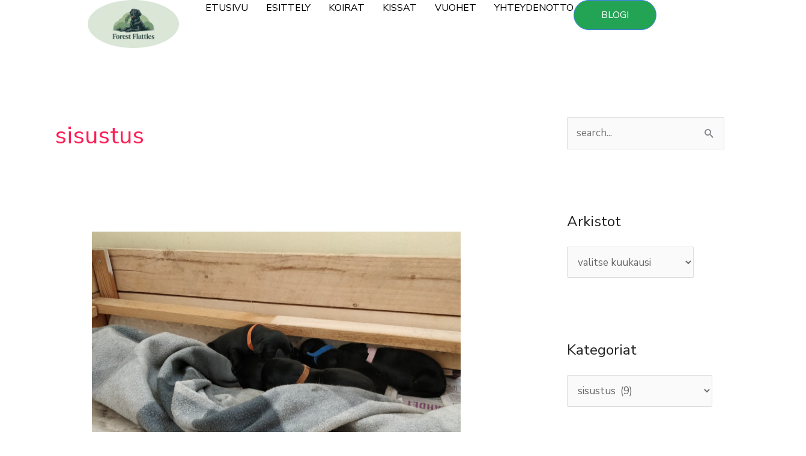

--- FILE ---
content_type: text/html; charset=UTF-8
request_url: https://pets.sari.cc/blogi/category/sisustus/
body_size: 37807
content:
<!DOCTYPE html>
<html lang="fi" prefix="og: https://ogp.me/ns#">
<head>
<meta charset="UTF-8">
<meta name="viewport" content="width=device-width, initial-scale=1">
	<link rel="profile" href="https://gmpg.org/xfn/11"> 
	
<!-- Search Engine Optimization by Rank Math - https://rankmath.com/ -->
<title>sisustus | Sileäkarvaiset noutajat - Forest flatties</title>
<meta name="robots" content="follow, index, max-snippet:-1, max-video-preview:-1, max-image-preview:large"/>
<link rel="canonical" href="https://pets.sari.cc/blogi/category/sisustus/" />
<meta property="og:locale" content="fi_FI" />
<meta property="og:type" content="article" />
<meta property="og:title" content="sisustus | Sileäkarvaiset noutajat - Forest flatties" />
<meta property="og:url" content="https://pets.sari.cc/blogi/category/sisustus/" />
<meta property="og:site_name" content="Sileäkarvaiset noutajat - Forest flatties" />
<meta property="og:image" content="https://pets.sari.cc/wp-content/uploads/2020/02/Hanie-Mickie-Minnie.jpg" />
<meta property="og:image:secure_url" content="https://pets.sari.cc/wp-content/uploads/2020/02/Hanie-Mickie-Minnie.jpg" />
<meta property="og:image:width" content="1080" />
<meta property="og:image:height" content="608" />
<meta property="og:image:alt" content="Sileäkarvaiset noutajat" />
<meta property="og:image:type" content="image/jpeg" />
<meta name="twitter:card" content="summary_large_image" />
<meta name="twitter:title" content="sisustus | Sileäkarvaiset noutajat - Forest flatties" />
<meta name="twitter:image" content="https://pets.sari.cc/wp-content/uploads/2020/02/Hanie-Mickie-Minnie.jpg" />
<meta name="twitter:label1" content="Artikkelit" />
<meta name="twitter:data1" content="9" />
<script type="application/ld+json" class="rank-math-schema">{"@context":"https://schema.org","@graph":[{"@type":"Person","@id":"https://pets.sari.cc/#person","name":"Sari","image":{"@type":"ImageObject","@id":"https://pets.sari.cc/#logo","url":"https://pets.sari.cc/wp-content/uploads/2025/03/ff-logo-700x368px-150x150.png","contentUrl":"https://pets.sari.cc/wp-content/uploads/2025/03/ff-logo-700x368px-150x150.png","caption":"Sari","inLanguage":"fi"}},{"@type":"WebSite","@id":"https://pets.sari.cc/#website","url":"https://pets.sari.cc","name":"Sari","publisher":{"@id":"https://pets.sari.cc/#person"},"inLanguage":"fi"},{"@type":"BreadcrumbList","@id":"https://pets.sari.cc/blogi/category/sisustus/#breadcrumb","itemListElement":[{"@type":"ListItem","position":"1","item":{"@id":"https://pets.sari.cc","name":"Home"}},{"@type":"ListItem","position":"2","item":{"@id":"https://pets.sari.cc/blogi/category/sisustus/","name":"sisustus"}}]},{"@type":"CollectionPage","@id":"https://pets.sari.cc/blogi/category/sisustus/#webpage","url":"https://pets.sari.cc/blogi/category/sisustus/","name":"sisustus | Sile\u00e4karvaiset noutajat - Forest flatties","isPartOf":{"@id":"https://pets.sari.cc/#website"},"inLanguage":"fi","breadcrumb":{"@id":"https://pets.sari.cc/blogi/category/sisustus/#breadcrumb"}}]}</script>
<!-- /Rank Math WordPress SEO plugin -->

<link rel='dns-prefetch' href='//fonts.googleapis.com' />
<link rel="alternate" type="application/rss+xml" title="Sileäkarvaiset noutajat - Forest flatties &raquo; syöte" href="https://pets.sari.cc/feed/" />
<link rel="alternate" type="application/rss+xml" title="Sileäkarvaiset noutajat - Forest flatties &raquo; kommenttien syöte" href="https://pets.sari.cc/comments/feed/" />
<link rel="alternate" type="application/rss+xml" title="Sileäkarvaiset noutajat - Forest flatties &raquo; sisustus kategorian RSS-syöte" href="https://pets.sari.cc/blogi/category/sisustus/feed/" />
<style id='wp-img-auto-sizes-contain-inline-css'>
img:is([sizes=auto i],[sizes^="auto," i]){contain-intrinsic-size:3000px 1500px}
/*# sourceURL=wp-img-auto-sizes-contain-inline-css */
</style>

<link rel='stylesheet' id='astra-theme-css-css' href='https://pets.sari.cc/wp-content/themes/astra/assets/css/minified/style.min.css?ver=4.11.18' media='all' />
<style id='astra-theme-css-inline-css'>
.ast-no-sidebar .entry-content .alignfull {margin-left: calc( -50vw + 50%);margin-right: calc( -50vw + 50%);max-width: 100vw;width: 100vw;}.ast-no-sidebar .entry-content .alignwide {margin-left: calc(-41vw + 50%);margin-right: calc(-41vw + 50%);max-width: unset;width: unset;}.ast-no-sidebar .entry-content .alignfull .alignfull,.ast-no-sidebar .entry-content .alignfull .alignwide,.ast-no-sidebar .entry-content .alignwide .alignfull,.ast-no-sidebar .entry-content .alignwide .alignwide,.ast-no-sidebar .entry-content .wp-block-column .alignfull,.ast-no-sidebar .entry-content .wp-block-column .alignwide{width: 100%;margin-left: auto;margin-right: auto;}.wp-block-gallery,.blocks-gallery-grid {margin: 0;}.wp-block-separator {max-width: 100px;}.wp-block-separator.is-style-wide,.wp-block-separator.is-style-dots {max-width: none;}.entry-content .has-2-columns .wp-block-column:first-child {padding-right: 10px;}.entry-content .has-2-columns .wp-block-column:last-child {padding-left: 10px;}@media (max-width: 782px) {.entry-content .wp-block-columns .wp-block-column {flex-basis: 100%;}.entry-content .has-2-columns .wp-block-column:first-child {padding-right: 0;}.entry-content .has-2-columns .wp-block-column:last-child {padding-left: 0;}}body .entry-content .wp-block-latest-posts {margin-left: 0;}body .entry-content .wp-block-latest-posts li {list-style: none;}.ast-no-sidebar .ast-container .entry-content .wp-block-latest-posts {margin-left: 0;}.ast-header-break-point .entry-content .alignwide {margin-left: auto;margin-right: auto;}.entry-content .blocks-gallery-item img {margin-bottom: auto;}.wp-block-pullquote {border-top: 4px solid #555d66;border-bottom: 4px solid #555d66;color: #40464d;}:root{--ast-post-nav-space:0;--ast-container-default-xlg-padding:6.67em;--ast-container-default-lg-padding:5.67em;--ast-container-default-slg-padding:4.34em;--ast-container-default-md-padding:3.34em;--ast-container-default-sm-padding:6.67em;--ast-container-default-xs-padding:2.4em;--ast-container-default-xxs-padding:1.4em;--ast-code-block-background:#EEEEEE;--ast-comment-inputs-background:#FAFAFA;--ast-normal-container-width:1200px;--ast-narrow-container-width:750px;--ast-blog-title-font-weight:normal;--ast-blog-meta-weight:inherit;--ast-global-color-primary:var(--ast-global-color-5);--ast-global-color-secondary:var(--ast-global-color-4);--ast-global-color-alternate-background:var(--ast-global-color-7);--ast-global-color-subtle-background:var(--ast-global-color-6);--ast-bg-style-guide:var( --ast-global-color-secondary,--ast-global-color-5 );--ast-shadow-style-guide:0px 0px 4px 0 #00000057;--ast-global-dark-bg-style:#fff;--ast-global-dark-lfs:#fbfbfb;--ast-widget-bg-color:#fafafa;--ast-wc-container-head-bg-color:#fbfbfb;--ast-title-layout-bg:#eeeeee;--ast-search-border-color:#e7e7e7;--ast-lifter-hover-bg:#e6e6e6;--ast-gallery-block-color:#000;--srfm-color-input-label:var(--ast-global-color-2);}html{font-size:106.25%;}a,.page-title{color:#fb2056;}a:hover,a:focus{color:#fb2056;}body,button,input,select,textarea,.ast-button,.ast-custom-button{font-family:'Nunito Sans',sans-serif;font-weight:400;font-size:17px;font-size:1rem;line-height:var(--ast-body-line-height,1.7em);text-transform:lowercase;}blockquote{color:#000000;}h1,h2,h3,h4,h5,h6,.entry-content :where(h1,h2,h3,h4,h5,h6),.site-title,.site-title a{font-family:'Montserrat',sans-serif;font-weight:700;text-decoration:initial;}.ast-site-identity .site-title a{color:var(--ast-global-color-2);}.site-title{font-size:22px;font-size:1.2941176470588rem;display:none;}header .custom-logo-link img{max-width:120px;width:120px;}.astra-logo-svg{width:120px;}.site-header .site-description{font-size:15px;font-size:0.88235294117647rem;display:none;}.entry-title{font-size:30px;font-size:1.7647058823529rem;}.archive .ast-article-post .ast-article-inner,.blog .ast-article-post .ast-article-inner,.archive .ast-article-post .ast-article-inner:hover,.blog .ast-article-post .ast-article-inner:hover{overflow:hidden;}h1,.entry-content :where(h1){font-size:68px;font-size:4rem;font-weight:400;font-family:'Merienda One',handwriting;line-height:1.4em;text-transform:capitalize;text-decoration:initial;}h2,.entry-content :where(h2){font-size:40px;font-size:2.3529411764706rem;font-weight:400;font-family:'Merienda One',handwriting;line-height:1.3em;text-transform:capitalize;text-decoration:initial;}h3,.entry-content :where(h3){font-size:35px;font-size:2.0588235294118rem;font-weight:400;font-family:'Merienda One',handwriting;line-height:1.3em;text-transform:capitalize;text-decoration:initial;}h4,.entry-content :where(h4){font-size:23px;font-size:1.3529411764706rem;line-height:1.2em;font-weight:400;font-family:'Merienda One',handwriting;text-transform:capitalize;text-decoration:initial;}h5,.entry-content :where(h5){font-size:19px;font-size:1.1176470588235rem;line-height:1.2em;font-weight:400;font-family:'Merienda One',handwriting;text-transform:capitalize;text-decoration:initial;}h6,.entry-content :where(h6){font-size:15px;font-size:0.88235294117647rem;line-height:1.25em;font-family:'Merienda One',handwriting;}::selection{background-color:#fb2056;color:#ffffff;}body,h1,h2,h3,h4,h5,h6,.entry-title a,.entry-content :where(h1,h2,h3,h4,h5,h6){color:#222222;}.tagcloud a:hover,.tagcloud a:focus,.tagcloud a.current-item{color:#ffffff;border-color:#fb2056;background-color:#fb2056;}input:focus,input[type="text"]:focus,input[type="email"]:focus,input[type="url"]:focus,input[type="password"]:focus,input[type="reset"]:focus,input[type="search"]:focus,textarea:focus{border-color:#fb2056;}input[type="radio"]:checked,input[type=reset],input[type="checkbox"]:checked,input[type="checkbox"]:hover:checked,input[type="checkbox"]:focus:checked,input[type=range]::-webkit-slider-thumb{border-color:#fb2056;background-color:#fb2056;box-shadow:none;}.site-footer a:hover + .post-count,.site-footer a:focus + .post-count{background:#fb2056;border-color:#fb2056;}.single .nav-links .nav-previous,.single .nav-links .nav-next{color:#fb2056;}.entry-meta,.entry-meta *{line-height:1.45;color:#fb2056;}.entry-meta a:not(.ast-button):hover,.entry-meta a:not(.ast-button):hover *,.entry-meta a:not(.ast-button):focus,.entry-meta a:not(.ast-button):focus *,.page-links > .page-link,.page-links .page-link:hover,.post-navigation a:hover{color:#fb2056;}#cat option,.secondary .calendar_wrap thead a,.secondary .calendar_wrap thead a:visited{color:#fb2056;}.secondary .calendar_wrap #today,.ast-progress-val span{background:#fb2056;}.secondary a:hover + .post-count,.secondary a:focus + .post-count{background:#fb2056;border-color:#fb2056;}.calendar_wrap #today > a{color:#ffffff;}.page-links .page-link,.single .post-navigation a{color:#fb2056;}.ast-search-menu-icon .search-form button.search-submit{padding:0 4px;}.ast-search-menu-icon form.search-form{padding-right:0;}.ast-header-search .ast-search-menu-icon.ast-dropdown-active .search-form,.ast-header-search .ast-search-menu-icon.ast-dropdown-active .search-field:focus{transition:all 0.2s;}.search-form input.search-field:focus{outline:none;}.widget-title,.widget .wp-block-heading{font-size:24px;font-size:1.4117647058824rem;color:#222222;}#secondary,#secondary button,#secondary input,#secondary select,#secondary textarea{font-size:17px;font-size:1rem;}.ast-search-menu-icon.slide-search a:focus-visible:focus-visible,.astra-search-icon:focus-visible,#close:focus-visible,a:focus-visible,.ast-menu-toggle:focus-visible,.site .skip-link:focus-visible,.wp-block-loginout input:focus-visible,.wp-block-search.wp-block-search__button-inside .wp-block-search__inside-wrapper,.ast-header-navigation-arrow:focus-visible,.ast-orders-table__row .ast-orders-table__cell:focus-visible,a#ast-apply-coupon:focus-visible,#ast-apply-coupon:focus-visible,#close:focus-visible,.button.search-submit:focus-visible,#search_submit:focus,.normal-search:focus-visible,.ast-header-account-wrap:focus-visible,.astra-cart-drawer-close:focus,.ast-single-variation:focus,.ast-button:focus{outline-style:dotted;outline-color:inherit;outline-width:thin;}input:focus,input[type="text"]:focus,input[type="email"]:focus,input[type="url"]:focus,input[type="password"]:focus,input[type="reset"]:focus,input[type="search"]:focus,input[type="number"]:focus,textarea:focus,.wp-block-search__input:focus,[data-section="section-header-mobile-trigger"] .ast-button-wrap .ast-mobile-menu-trigger-minimal:focus,.ast-mobile-popup-drawer.active .menu-toggle-close:focus,#ast-scroll-top:focus,#coupon_code:focus,#ast-coupon-code:focus{border-style:dotted;border-color:inherit;border-width:thin;}input{outline:none;}.main-header-menu .menu-link,.ast-header-custom-item a{color:#222222;}.main-header-menu .menu-item:hover > .menu-link,.main-header-menu .menu-item:hover > .ast-menu-toggle,.main-header-menu .ast-masthead-custom-menu-items a:hover,.main-header-menu .menu-item.focus > .menu-link,.main-header-menu .menu-item.focus > .ast-menu-toggle,.main-header-menu .current-menu-item > .menu-link,.main-header-menu .current-menu-ancestor > .menu-link,.main-header-menu .current-menu-item > .ast-menu-toggle,.main-header-menu .current-menu-ancestor > .ast-menu-toggle{color:#fb2056;}.header-main-layout-3 .ast-main-header-bar-alignment{margin-right:auto;}.header-main-layout-2 .site-header-section-left .ast-site-identity{text-align:left;}.site-logo-img img{ transition:all 0.2s linear;}body .ast-oembed-container *{position:absolute;top:0;width:100%;height:100%;left:0;}body .wp-block-embed-pocket-casts .ast-oembed-container *{position:unset;}.ast-header-break-point .ast-mobile-menu-buttons-minimal.menu-toggle{background:transparent;color:#fb2056;}.ast-header-break-point .ast-mobile-menu-buttons-outline.menu-toggle{background:transparent;border:1px solid #fb2056;color:#fb2056;}.ast-header-break-point .ast-mobile-menu-buttons-fill.menu-toggle{background:#fb2056;color:#ffffff;}.ast-single-post-featured-section + article {margin-top: 2em;}.site-content .ast-single-post-featured-section img {width: 100%;overflow: hidden;object-fit: cover;}.site > .ast-single-related-posts-container {margin-top: 0;}@media (min-width: 769px) {.ast-desktop .ast-container--narrow {max-width: var(--ast-narrow-container-width);margin: 0 auto;}}#secondary {margin: 4em 0 2.5em;word-break: break-word;line-height: 2;}#secondary li {margin-bottom: 0.25em;}#secondary li:last-child {margin-bottom: 0;}@media (max-width: 768px) {.js_active .ast-plain-container.ast-single-post #secondary {margin-top: 1.5em;}}.ast-separate-container.ast-two-container #secondary .widget {background-color: #fff;padding: 2em;margin-bottom: 2em;}@media (min-width: 993px) {.ast-left-sidebar #secondary {padding-right: 60px;}.ast-right-sidebar #secondary {padding-left: 60px;}}@media (max-width: 993px) {.ast-right-sidebar #secondary {padding-left: 30px;}.ast-left-sidebar #secondary {padding-right: 30px;}}.ast-small-footer{color:#d3d3d3;}.ast-small-footer > .ast-footer-overlay{background-color:#727272;;}.ast-small-footer a{color:#fb2056;}.ast-small-footer a:hover{color:#fb2056;}.footer-adv .footer-adv-overlay{border-top-style:solid;border-top-color:#7a7a7a;}.wp-block-buttons.aligncenter{justify-content:center;}@media (max-width:782px){.entry-content .wp-block-columns .wp-block-column{margin-left:0px;}}.wp-block-image.aligncenter{margin-left:auto;margin-right:auto;}.wp-block-table.aligncenter{margin-left:auto;margin-right:auto;}.wp-block-buttons .wp-block-button.is-style-outline .wp-block-button__link.wp-element-button,.ast-outline-button,.wp-block-uagb-buttons-child .uagb-buttons-repeater.ast-outline-button{border-color:#fb2056;border-top-width:2px;border-right-width:2px;border-bottom-width:2px;border-left-width:2px;font-family:inherit;font-weight:700;font-size:14px;font-size:0.82352941176471rem;line-height:1em;border-top-left-radius:30px;border-top-right-radius:30px;border-bottom-right-radius:30px;border-bottom-left-radius:30px;}.wp-block-button.is-style-outline .wp-block-button__link:hover,.wp-block-buttons .wp-block-button.is-style-outline .wp-block-button__link:focus,.wp-block-buttons .wp-block-button.is-style-outline > .wp-block-button__link:not(.has-text-color):hover,.wp-block-buttons .wp-block-button.wp-block-button__link.is-style-outline:not(.has-text-color):hover,.ast-outline-button:hover,.ast-outline-button:focus,.wp-block-uagb-buttons-child .uagb-buttons-repeater.ast-outline-button:hover,.wp-block-uagb-buttons-child .uagb-buttons-repeater.ast-outline-button:focus{background-color:#fb2056;}.wp-block-button .wp-block-button__link.wp-element-button.is-style-outline:not(.has-background),.wp-block-button.is-style-outline>.wp-block-button__link.wp-element-button:not(.has-background),.ast-outline-button{background-color:#fb2056;}.entry-content[data-ast-blocks-layout] > figure{margin-bottom:1em;}.elementor-widget-container .elementor-loop-container .e-loop-item[data-elementor-type="loop-item"]{width:100%;}@media (max-width:768px){.ast-left-sidebar #content > .ast-container{display:flex;flex-direction:column-reverse;width:100%;}.ast-separate-container .ast-article-post,.ast-separate-container .ast-article-single{padding:1.5em 2.14em;}.ast-author-box img.avatar{margin:20px 0 0 0;}}@media (max-width:768px){#secondary.secondary{padding-top:0;}.ast-separate-container.ast-right-sidebar #secondary{padding-left:1em;padding-right:1em;}.ast-separate-container.ast-two-container #secondary{padding-left:0;padding-right:0;}.ast-page-builder-template .entry-header #secondary,.ast-page-builder-template #secondary{margin-top:1.5em;}}@media (max-width:768px){.ast-right-sidebar #primary{padding-right:0;}.ast-page-builder-template.ast-left-sidebar #secondary,.ast-page-builder-template.ast-right-sidebar #secondary{padding-right:20px;padding-left:20px;}.ast-right-sidebar #secondary,.ast-left-sidebar #primary{padding-left:0;}.ast-left-sidebar #secondary{padding-right:0;}}@media (min-width:769px){.ast-separate-container.ast-right-sidebar #primary,.ast-separate-container.ast-left-sidebar #primary{border:0;}.search-no-results.ast-separate-container #primary{margin-bottom:4em;}}@media (min-width:769px){.ast-right-sidebar #primary{border-right:1px solid var(--ast-border-color);}.ast-left-sidebar #primary{border-left:1px solid var(--ast-border-color);}.ast-right-sidebar #secondary{border-left:1px solid var(--ast-border-color);margin-left:-1px;}.ast-left-sidebar #secondary{border-right:1px solid var(--ast-border-color);margin-right:-1px;}.ast-separate-container.ast-two-container.ast-right-sidebar #secondary{padding-left:30px;padding-right:0;}.ast-separate-container.ast-two-container.ast-left-sidebar #secondary{padding-right:30px;padding-left:0;}.ast-separate-container.ast-right-sidebar #secondary,.ast-separate-container.ast-left-sidebar #secondary{border:0;margin-left:auto;margin-right:auto;}.ast-separate-container.ast-two-container #secondary .widget:last-child{margin-bottom:0;}}.elementor-widget-button .elementor-button{border-style:solid;text-decoration:none;border-top-width:0;border-right-width:0;border-left-width:0;border-bottom-width:0;}body .elementor-button.elementor-size-sm,body .elementor-button.elementor-size-xs,body .elementor-button.elementor-size-md,body .elementor-button.elementor-size-lg,body .elementor-button.elementor-size-xl,body .elementor-button{border-top-left-radius:30px;border-top-right-radius:30px;border-bottom-right-radius:30px;border-bottom-left-radius:30px;padding-top:17px;padding-right:40px;padding-bottom:17px;padding-left:40px;}.elementor-widget-button .elementor-button{border-color:#fb2056;background-color:#fb2056;}.elementor-widget-button .elementor-button:hover,.elementor-widget-button .elementor-button:focus{color:#ffffff;background-color:#fb2056;border-color:#fb2056;}.wp-block-button .wp-block-button__link ,.elementor-widget-button .elementor-button,.elementor-widget-button .elementor-button:visited{color:#ffffff;}.elementor-widget-button .elementor-button{font-weight:700;font-size:14px;font-size:0.82352941176471rem;line-height:1em;text-transform:uppercase;}body .elementor-button.elementor-size-sm,body .elementor-button.elementor-size-xs,body .elementor-button.elementor-size-md,body .elementor-button.elementor-size-lg,body .elementor-button.elementor-size-xl,body .elementor-button{font-size:14px;font-size:0.82352941176471rem;}.wp-block-button .wp-block-button__link:hover,.wp-block-button .wp-block-button__link:focus{color:#ffffff;background-color:#fb2056;border-color:#fb2056;}.elementor-widget-heading h1.elementor-heading-title{line-height:1.4em;}.elementor-widget-heading h2.elementor-heading-title{line-height:1.3em;}.elementor-widget-heading h3.elementor-heading-title{line-height:1.3em;}.elementor-widget-heading h4.elementor-heading-title{line-height:1.2em;}.elementor-widget-heading h5.elementor-heading-title{line-height:1.2em;}.elementor-widget-heading h6.elementor-heading-title{line-height:1.25em;}.wp-block-button .wp-block-button__link{border-top-width:0;border-right-width:0;border-left-width:0;border-bottom-width:0;border-color:#fb2056;background-color:#fb2056;color:#ffffff;font-family:inherit;font-weight:700;line-height:1em;text-transform:uppercase;font-size:14px;font-size:0.82352941176471rem;border-top-left-radius:30px;border-top-right-radius:30px;border-bottom-right-radius:30px;border-bottom-left-radius:30px;padding-top:17px;padding-right:40px;padding-bottom:17px;padding-left:40px;}.menu-toggle,button,.ast-button,.ast-custom-button,.button,input#submit,input[type="button"],input[type="submit"],input[type="reset"]{border-style:solid;border-top-width:0;border-right-width:0;border-left-width:0;border-bottom-width:0;color:#ffffff;border-color:#fb2056;background-color:#fb2056;padding-top:17px;padding-right:40px;padding-bottom:17px;padding-left:40px;font-family:inherit;font-weight:700;font-size:14px;font-size:0.82352941176471rem;line-height:1em;text-transform:uppercase;border-top-left-radius:30px;border-top-right-radius:30px;border-bottom-right-radius:30px;border-bottom-left-radius:30px;}button:focus,.menu-toggle:hover,button:hover,.ast-button:hover,.ast-custom-button:hover .button:hover,.ast-custom-button:hover ,input[type=reset]:hover,input[type=reset]:focus,input#submit:hover,input#submit:focus,input[type="button"]:hover,input[type="button"]:focus,input[type="submit"]:hover,input[type="submit"]:focus{color:#ffffff;background-color:#fb2056;border-color:#fb2056;}@media (max-width:768px){.ast-mobile-header-stack .main-header-bar .ast-search-menu-icon{display:inline-block;}.ast-header-break-point.ast-header-custom-item-outside .ast-mobile-header-stack .main-header-bar .ast-search-icon{margin:0;}.ast-comment-avatar-wrap img{max-width:2.5em;}.ast-comment-meta{padding:0 1.8888em 1.3333em;}.ast-separate-container .ast-comment-list li.depth-1{padding:1.5em 2.14em;}.ast-separate-container .comment-respond{padding:2em 2.14em;}}@media (min-width:544px){.ast-container{max-width:100%;}}@media (max-width:544px){.ast-separate-container .ast-article-post,.ast-separate-container .ast-article-single,.ast-separate-container .comments-title,.ast-separate-container .ast-archive-description{padding:1.5em 1em;}.ast-separate-container #content .ast-container{padding-left:0.54em;padding-right:0.54em;}.ast-separate-container .ast-comment-list .bypostauthor{padding:.5em;}.ast-search-menu-icon.ast-dropdown-active .search-field{width:170px;}.ast-separate-container #secondary{padding-top:0;}.ast-separate-container.ast-two-container #secondary .widget{margin-bottom:1.5em;padding-left:1em;padding-right:1em;}.site-branding img,.site-header .site-logo-img .custom-logo-link img{max-width:100%;}} #ast-mobile-header .ast-site-header-cart-li a{pointer-events:none;}.ast-no-sidebar.ast-separate-container .entry-content .alignfull {margin-left: -6.67em;margin-right: -6.67em;width: auto;}@media (max-width: 1200px) {.ast-no-sidebar.ast-separate-container .entry-content .alignfull {margin-left: -2.4em;margin-right: -2.4em;}}@media (max-width: 768px) {.ast-no-sidebar.ast-separate-container .entry-content .alignfull {margin-left: -2.14em;margin-right: -2.14em;}}@media (max-width: 544px) {.ast-no-sidebar.ast-separate-container .entry-content .alignfull {margin-left: -1em;margin-right: -1em;}}.ast-no-sidebar.ast-separate-container .entry-content .alignwide {margin-left: -20px;margin-right: -20px;}.ast-no-sidebar.ast-separate-container .entry-content .wp-block-column .alignfull,.ast-no-sidebar.ast-separate-container .entry-content .wp-block-column .alignwide {margin-left: auto;margin-right: auto;width: 100%;}@media (max-width:768px){.site-title{display:none;}.site-header .site-description{display:none;}h1,.entry-content :where(h1){font-size:44px;}h2,.entry-content :where(h2){font-size:32px;}h3,.entry-content :where(h3){font-size:20px;}}@media (max-width:544px){.widget-title{font-size:21px;font-size:1.4rem;}body,button,input,select,textarea,.ast-button,.ast-custom-button{font-size:15px;font-size:0.88235294117647rem;}#secondary,#secondary button,#secondary input,#secondary select,#secondary textarea{font-size:15px;font-size:0.88235294117647rem;}.site-title{font-size:20px;font-size:1.1764705882353rem;display:none;}.site-header .site-description{font-size:14px;font-size:0.82352941176471rem;display:none;}h1,.entry-content :where(h1){font-size:30px;}h2,.entry-content :where(h2){font-size:35px;}h3,.entry-content :where(h3){font-size:30px;}h4,.entry-content :where(h4){font-size:35px;font-size:2.0588235294118rem;}h5,.entry-content :where(h5){font-size:30px;font-size:1.7647058823529rem;}h6,.entry-content :where(h6){font-size:25px;font-size:1.4705882352941rem;}header .custom-logo-link img,.ast-header-break-point .site-branding img,.ast-header-break-point .custom-logo-link img{max-width:100px;width:100px;}.astra-logo-svg{width:100px;}.ast-header-break-point .site-logo-img .custom-mobile-logo-link img{max-width:100px;}}@media (max-width:768px){html{font-size:96.9%;}}@media (max-width:544px){html{font-size:106.25%;}}@media (min-width:769px){.ast-container{max-width:1240px;}}@font-face {font-family: "Astra";src: url(https://pets.sari.cc/wp-content/themes/astra/assets/fonts/astra.woff) format("woff"),url(https://pets.sari.cc/wp-content/themes/astra/assets/fonts/astra.ttf) format("truetype"),url(https://pets.sari.cc/wp-content/themes/astra/assets/fonts/astra.svg#astra) format("svg");font-weight: normal;font-style: normal;font-display: fallback;}@media (max-width:921px) {.main-header-bar .main-header-bar-navigation{display:none;}}.ast-blog-layout-classic-grid .ast-article-inner{box-shadow:0px 6px 15px -2px rgba(16,24,40,0.05);}.ast-separate-container .ast-blog-layout-classic-grid .ast-article-inner,.ast-plain-container .ast-blog-layout-classic-grid .ast-article-inner{height:100%;}.ast-blog-layout-6-grid .ast-blog-featured-section:before { content: ""; }.cat-links.badge a,.tags-links.badge a {padding: 4px 8px;border-radius: 3px;font-weight: 400;}.cat-links.underline a,.tags-links.underline a{text-decoration: underline;}.ast-desktop .main-header-menu.submenu-with-border .sub-menu,.ast-desktop .main-header-menu.submenu-with-border .astra-full-megamenu-wrapper{border-color:#fb2056;}.ast-desktop .main-header-menu.submenu-with-border .sub-menu{border-top-width:2px;border-style:solid;}.ast-desktop .main-header-menu.submenu-with-border .sub-menu .sub-menu{top:-2px;}.ast-desktop .main-header-menu.submenu-with-border .sub-menu .menu-link,.ast-desktop .main-header-menu.submenu-with-border .children .menu-link{border-bottom-width:0px;border-style:solid;border-color:#eaeaea;}@media (min-width:769px){.main-header-menu .sub-menu .menu-item.ast-left-align-sub-menu:hover > .sub-menu,.main-header-menu .sub-menu .menu-item.ast-left-align-sub-menu.focus > .sub-menu{margin-left:-0px;}}.ast-small-footer{border-top-style:solid;border-top-width:0px;border-top-color:#7a7a7a;}.site .comments-area{padding-bottom:3em;}.ast-header-break-point .main-navigation ul .button-custom-menu-item .menu-link {padding: 0 20px;display: inline-block;width: 100%;border-bottom-width: 1px;border-style: solid;border-color: #eaeaea;}.button-custom-menu-item .ast-custom-button-link .ast-custom-button {font-size: inherit;font-family: inherit;font-weight: inherit;}.button-custom-menu-item .ast-custom-button-link .ast-custom-button:hover {transition: all 0.1s ease-in-out;}.ast-header-break-point.ast-header-custom-item-inside .main-header-bar .main-header-bar-navigation .ast-search-icon {display: none;}.ast-header-break-point.ast-header-custom-item-inside .main-header-bar .ast-search-menu-icon .search-form {padding: 0;display: block;overflow: hidden;}.ast-header-break-point .ast-header-custom-item .widget:last-child {margin-bottom: 1em;}.ast-header-custom-item .widget {margin: 0.5em;display: inline-block;vertical-align: middle;}.ast-header-custom-item .widget p {margin-bottom: 0;}.ast-header-custom-item .widget li {width: auto;}.ast-header-custom-item-inside .button-custom-menu-item .menu-link {display: none;}.ast-header-custom-item-inside.ast-header-break-point .button-custom-menu-item .ast-custom-button-link {display: none;}.ast-header-custom-item-inside.ast-header-break-point .button-custom-menu-item .menu-link {display: block;}.ast-header-break-point.ast-header-custom-item-outside .main-header-bar .ast-search-icon {margin-right: 1em;}.ast-header-break-point.ast-header-custom-item-inside .main-header-bar .ast-search-menu-icon .search-field,.ast-header-break-point.ast-header-custom-item-inside .main-header-bar .ast-search-menu-icon.ast-inline-search .search-field {width: 100%;padding-right: 5.5em;}.ast-header-break-point.ast-header-custom-item-inside .main-header-bar .ast-search-menu-icon .search-submit {display: block;position: absolute;height: 100%;top: 0;right: 0;padding: 0 1em;border-radius: 0;}.ast-header-break-point .ast-header-custom-item .ast-masthead-custom-menu-items {padding-left: 20px;padding-right: 20px;margin-bottom: 1em;margin-top: 1em;}.ast-header-custom-item-inside.ast-header-break-point .button-custom-menu-item {padding-left: 0;padding-right: 0;margin-top: 0;margin-bottom: 0;}.astra-icon-down_arrow::after {content: "\e900";font-family: Astra;}.astra-icon-close::after {content: "\e5cd";font-family: Astra;}.astra-icon-drag_handle::after {content: "\e25d";font-family: Astra;}.astra-icon-format_align_justify::after {content: "\e235";font-family: Astra;}.astra-icon-menu::after {content: "\e5d2";font-family: Astra;}.astra-icon-reorder::after {content: "\e8fe";font-family: Astra;}.astra-icon-search::after {content: "\e8b6";font-family: Astra;}.astra-icon-zoom_in::after {content: "\e56b";font-family: Astra;}.astra-icon-check-circle::after {content: "\e901";font-family: Astra;}.astra-icon-shopping-cart::after {content: "\f07a";font-family: Astra;}.astra-icon-shopping-bag::after {content: "\f290";font-family: Astra;}.astra-icon-shopping-basket::after {content: "\f291";font-family: Astra;}.astra-icon-circle-o::after {content: "\e903";font-family: Astra;}.astra-icon-certificate::after {content: "\e902";font-family: Astra;}blockquote {padding: 1.2em;}:root .has-ast-global-color-0-color{color:var(--ast-global-color-0);}:root .has-ast-global-color-0-background-color{background-color:var(--ast-global-color-0);}:root .wp-block-button .has-ast-global-color-0-color{color:var(--ast-global-color-0);}:root .wp-block-button .has-ast-global-color-0-background-color{background-color:var(--ast-global-color-0);}:root .has-ast-global-color-1-color{color:var(--ast-global-color-1);}:root .has-ast-global-color-1-background-color{background-color:var(--ast-global-color-1);}:root .wp-block-button .has-ast-global-color-1-color{color:var(--ast-global-color-1);}:root .wp-block-button .has-ast-global-color-1-background-color{background-color:var(--ast-global-color-1);}:root .has-ast-global-color-2-color{color:var(--ast-global-color-2);}:root .has-ast-global-color-2-background-color{background-color:var(--ast-global-color-2);}:root .wp-block-button .has-ast-global-color-2-color{color:var(--ast-global-color-2);}:root .wp-block-button .has-ast-global-color-2-background-color{background-color:var(--ast-global-color-2);}:root .has-ast-global-color-3-color{color:var(--ast-global-color-3);}:root .has-ast-global-color-3-background-color{background-color:var(--ast-global-color-3);}:root .wp-block-button .has-ast-global-color-3-color{color:var(--ast-global-color-3);}:root .wp-block-button .has-ast-global-color-3-background-color{background-color:var(--ast-global-color-3);}:root .has-ast-global-color-4-color{color:var(--ast-global-color-4);}:root .has-ast-global-color-4-background-color{background-color:var(--ast-global-color-4);}:root .wp-block-button .has-ast-global-color-4-color{color:var(--ast-global-color-4);}:root .wp-block-button .has-ast-global-color-4-background-color{background-color:var(--ast-global-color-4);}:root .has-ast-global-color-5-color{color:var(--ast-global-color-5);}:root .has-ast-global-color-5-background-color{background-color:var(--ast-global-color-5);}:root .wp-block-button .has-ast-global-color-5-color{color:var(--ast-global-color-5);}:root .wp-block-button .has-ast-global-color-5-background-color{background-color:var(--ast-global-color-5);}:root .has-ast-global-color-6-color{color:var(--ast-global-color-6);}:root .has-ast-global-color-6-background-color{background-color:var(--ast-global-color-6);}:root .wp-block-button .has-ast-global-color-6-color{color:var(--ast-global-color-6);}:root .wp-block-button .has-ast-global-color-6-background-color{background-color:var(--ast-global-color-6);}:root .has-ast-global-color-7-color{color:var(--ast-global-color-7);}:root .has-ast-global-color-7-background-color{background-color:var(--ast-global-color-7);}:root .wp-block-button .has-ast-global-color-7-color{color:var(--ast-global-color-7);}:root .wp-block-button .has-ast-global-color-7-background-color{background-color:var(--ast-global-color-7);}:root .has-ast-global-color-8-color{color:var(--ast-global-color-8);}:root .has-ast-global-color-8-background-color{background-color:var(--ast-global-color-8);}:root .wp-block-button .has-ast-global-color-8-color{color:var(--ast-global-color-8);}:root .wp-block-button .has-ast-global-color-8-background-color{background-color:var(--ast-global-color-8);}:root{--ast-global-color-0:#0170B9;--ast-global-color-1:#3a3a3a;--ast-global-color-2:#3a3a3a;--ast-global-color-3:#4B4F58;--ast-global-color-4:#F5F5F5;--ast-global-color-5:#FFFFFF;--ast-global-color-6:#E5E5E5;--ast-global-color-7:#424242;--ast-global-color-8:#000000;}:root {--ast-border-color : #dddddd;}.ast-archive-entry-banner {-js-display: flex;display: flex;flex-direction: column;justify-content: center;text-align: center;position: relative;background: var(--ast-title-layout-bg);}.ast-archive-entry-banner[data-banner-width-type="custom"] {margin: 0 auto;width: 100%;}.ast-archive-entry-banner[data-banner-layout="layout-1"] {background: inherit;padding: 20px 0;text-align: left;}body.archive .ast-archive-description{max-width:1200px;width:100%;text-align:left;padding-top:3em;padding-right:3em;padding-bottom:3em;padding-left:3em;}body.archive .ast-archive-description .ast-archive-title,body.archive .ast-archive-description .ast-archive-title *{font-size:40px;font-size:2.3529411764706rem;}body.archive .ast-archive-description > *:not(:last-child){margin-bottom:10px;}@media (max-width:768px){body.archive .ast-archive-description{text-align:left;}}@media (max-width:544px){body.archive .ast-archive-description{text-align:left;}}.ast-breadcrumbs .trail-browse,.ast-breadcrumbs .trail-items,.ast-breadcrumbs .trail-items li{display:inline-block;margin:0;padding:0;border:none;background:inherit;text-indent:0;text-decoration:none;}.ast-breadcrumbs .trail-browse{font-size:inherit;font-style:inherit;font-weight:inherit;color:inherit;}.ast-breadcrumbs .trail-items{list-style:none;}.trail-items li::after{padding:0 0.3em;content:"\00bb";}.trail-items li:last-of-type::after{display:none;}h1,h2,h3,h4,h5,h6,.entry-content :where(h1,h2,h3,h4,h5,h6){color:#222222;}.elementor-posts-container [CLASS*="ast-width-"]{width:100%;}.elementor-template-full-width .ast-container{display:block;}.elementor-screen-only,.screen-reader-text,.screen-reader-text span,.ui-helper-hidden-accessible{top:0 !important;}@media (max-width:544px){.elementor-element .elementor-wc-products .woocommerce[class*="columns-"] ul.products li.product{width:auto;margin:0;}.elementor-element .woocommerce .woocommerce-result-count{float:none;}}.ast-header-break-point .main-header-bar{border-bottom-width:0px;}@media (min-width:769px){.main-header-bar{border-bottom-width:0px;}}@media (min-width:769px){#primary{width:70%;}#secondary{width:30%;}}.main-header-menu .menu-item, #astra-footer-menu .menu-item, .main-header-bar .ast-masthead-custom-menu-items{-js-display:flex;display:flex;-webkit-box-pack:center;-webkit-justify-content:center;-moz-box-pack:center;-ms-flex-pack:center;justify-content:center;-webkit-box-orient:vertical;-webkit-box-direction:normal;-webkit-flex-direction:column;-moz-box-orient:vertical;-moz-box-direction:normal;-ms-flex-direction:column;flex-direction:column;}.main-header-menu > .menu-item > .menu-link, #astra-footer-menu > .menu-item > .menu-link{height:100%;-webkit-box-align:center;-webkit-align-items:center;-moz-box-align:center;-ms-flex-align:center;align-items:center;-js-display:flex;display:flex;}.ast-primary-menu-disabled .main-header-bar .ast-masthead-custom-menu-items{flex:unset;}.header-main-layout-1 .ast-flex.main-header-container, .header-main-layout-3 .ast-flex.main-header-container{-webkit-align-content:center;-ms-flex-line-pack:center;align-content:center;-webkit-box-align:center;-webkit-align-items:center;-moz-box-align:center;-ms-flex-align:center;align-items:center;}.main-header-menu .sub-menu .menu-item.menu-item-has-children > .menu-link:after{position:absolute;right:1em;top:50%;transform:translate(0,-50%) rotate(270deg);}.ast-header-break-point .main-header-bar .main-header-bar-navigation .page_item_has_children > .ast-menu-toggle::before, .ast-header-break-point .main-header-bar .main-header-bar-navigation .menu-item-has-children > .ast-menu-toggle::before, .ast-mobile-popup-drawer .main-header-bar-navigation .menu-item-has-children>.ast-menu-toggle::before, .ast-header-break-point .ast-mobile-header-wrap .main-header-bar-navigation .menu-item-has-children > .ast-menu-toggle::before{font-weight:bold;content:"\e900";font-family:Astra;text-decoration:inherit;display:inline-block;}.ast-header-break-point .main-navigation ul.sub-menu .menu-item .menu-link:before{content:"\e900";font-family:Astra;font-size:.65em;text-decoration:inherit;display:inline-block;transform:translate(0, -2px) rotateZ(270deg);margin-right:5px;}.widget_search .search-form:after{font-family:Astra;font-size:1.2em;font-weight:normal;content:"\e8b6";position:absolute;top:50%;right:15px;transform:translate(0, -50%);}.astra-search-icon::before{content:"\e8b6";font-family:Astra;font-style:normal;font-weight:normal;text-decoration:inherit;text-align:center;-webkit-font-smoothing:antialiased;-moz-osx-font-smoothing:grayscale;z-index:3;}.main-header-bar .main-header-bar-navigation .page_item_has_children > a:after, .main-header-bar .main-header-bar-navigation .menu-item-has-children > a:after, .menu-item-has-children .ast-header-navigation-arrow:after{content:"\e900";display:inline-block;font-family:Astra;font-size:.6rem;font-weight:bold;text-rendering:auto;-webkit-font-smoothing:antialiased;-moz-osx-font-smoothing:grayscale;margin-left:10px;line-height:normal;}.menu-item-has-children .sub-menu .ast-header-navigation-arrow:after{margin-left:0;}.ast-mobile-popup-drawer .main-header-bar-navigation .ast-submenu-expanded>.ast-menu-toggle::before{transform:rotateX(180deg);}.ast-header-break-point .main-header-bar-navigation .menu-item-has-children > .menu-link:after{display:none;}@media (min-width:769px){.ast-builder-menu .main-navigation > ul > li:last-child a{margin-right:0;}}.ast-separate-container .ast-article-inner{background-color:transparent;background-image:none;}.ast-separate-container .ast-article-post{background-color:var(--ast-global-color-5);background-image:none;}@media (max-width:768px){.ast-separate-container .ast-article-post{background-color:var(--ast-global-color-5);background-image:none;}}@media (max-width:544px){.ast-separate-container .ast-article-post{background-color:var(--ast-global-color-5);background-image:none;}}.ast-separate-container .ast-article-single:not(.ast-related-post), .ast-separate-container .error-404, .ast-separate-container .no-results, .single.ast-separate-container  .ast-author-meta, .ast-separate-container .related-posts-title-wrapper, .ast-separate-container .comments-count-wrapper, .ast-box-layout.ast-plain-container .site-content, .ast-padded-layout.ast-plain-container .site-content, .ast-separate-container .ast-archive-description, .ast-separate-container .comments-area .comment-respond, .ast-separate-container .comments-area .ast-comment-list li, .ast-separate-container .comments-area .comments-title{background-color:var(--ast-global-color-5);background-image:none;}@media (max-width:768px){.ast-separate-container .ast-article-single:not(.ast-related-post), .ast-separate-container .error-404, .ast-separate-container .no-results, .single.ast-separate-container  .ast-author-meta, .ast-separate-container .related-posts-title-wrapper, .ast-separate-container .comments-count-wrapper, .ast-box-layout.ast-plain-container .site-content, .ast-padded-layout.ast-plain-container .site-content, .ast-separate-container .ast-archive-description{background-color:var(--ast-global-color-5);background-image:none;}}@media (max-width:544px){.ast-separate-container .ast-article-single:not(.ast-related-post), .ast-separate-container .error-404, .ast-separate-container .no-results, .single.ast-separate-container  .ast-author-meta, .ast-separate-container .related-posts-title-wrapper, .ast-separate-container .comments-count-wrapper, .ast-box-layout.ast-plain-container .site-content, .ast-padded-layout.ast-plain-container .site-content, .ast-separate-container .ast-archive-description{background-color:var(--ast-global-color-5);background-image:none;}}.ast-separate-container.ast-two-container #secondary .widget{background-color:var(--ast-global-color-5);background-image:none;}@media (max-width:768px){.ast-separate-container.ast-two-container #secondary .widget{background-color:var(--ast-global-color-5);background-image:none;}}@media (max-width:544px){.ast-separate-container.ast-two-container #secondary .widget{background-color:var(--ast-global-color-5);background-image:none;}}
		#ast-scroll-top {
			display: none;
			position: fixed;
			text-align: center;
			cursor: pointer;
			z-index: 99;
			width: 2.1em;
			height: 2.1em;
			line-height: 2.1;
			color: #ffffff;
			border-radius: 2px;
			content: "";
			outline: inherit;
		}
		@media (min-width: 769px) {
			#ast-scroll-top {
				content: "769";
			}
		}
		#ast-scroll-top .ast-icon.icon-arrow svg {
			margin-left: 0px;
			vertical-align: middle;
			transform: translate(0, -20%) rotate(180deg);
			width: 1.6em;
		}
		.ast-scroll-to-top-right {
			right: 30px;
			bottom: 30px;
		}
		.ast-scroll-to-top-left {
			left: 30px;
			bottom: 30px;
		}
	#ast-scroll-top{color:var(--ast-global-color-5);background-color:#4f9e5e;font-size:15px;}.ast-scroll-top-icon::before{content:"\e900";font-family:Astra;text-decoration:inherit;}.ast-scroll-top-icon{transform:rotate(180deg);}@media (max-width:768px){#ast-scroll-top .ast-icon.icon-arrow svg{width:1em;}}:root{--e-global-color-astglobalcolor0:#0170B9;--e-global-color-astglobalcolor1:#3a3a3a;--e-global-color-astglobalcolor2:#3a3a3a;--e-global-color-astglobalcolor3:#4B4F58;--e-global-color-astglobalcolor4:#F5F5F5;--e-global-color-astglobalcolor5:#FFFFFF;--e-global-color-astglobalcolor6:#E5E5E5;--e-global-color-astglobalcolor7:#424242;--e-global-color-astglobalcolor8:#000000;}
/*# sourceURL=astra-theme-css-inline-css */
</style>
<link rel='stylesheet' id='astra-google-fonts-css' href='https://fonts.googleapis.com/css?family=Nunito+Sans%3A400%2C%7CMontserrat%3A700%2C%7CMerienda+One%3A400&#038;display=fallback&#038;ver=4.11.18' media='all' />
<link rel='stylesheet' id='astra-menu-animation-css' href='https://pets.sari.cc/wp-content/themes/astra/assets/css/minified/menu-animation.min.css?ver=4.11.18' media='all' />
<link rel='stylesheet' id='sbi_styles-css' href='https://pets.sari.cc/wp-content/plugins/instagram-feed/css/sbi-styles.min.css?ver=6.10.0' media='all' />
<style id='wp-emoji-styles-inline-css'>

	img.wp-smiley, img.emoji {
		display: inline !important;
		border: none !important;
		box-shadow: none !important;
		height: 1em !important;
		width: 1em !important;
		margin: 0 0.07em !important;
		vertical-align: -0.1em !important;
		background: none !important;
		padding: 0 !important;
	}
/*# sourceURL=wp-emoji-styles-inline-css */
</style>
<link rel='stylesheet' id='wp-block-library-css' href='https://pets.sari.cc/wp-includes/css/dist/block-library/style.min.css?ver=6.9' media='all' />
<style id='global-styles-inline-css'>
:root{--wp--preset--aspect-ratio--square: 1;--wp--preset--aspect-ratio--4-3: 4/3;--wp--preset--aspect-ratio--3-4: 3/4;--wp--preset--aspect-ratio--3-2: 3/2;--wp--preset--aspect-ratio--2-3: 2/3;--wp--preset--aspect-ratio--16-9: 16/9;--wp--preset--aspect-ratio--9-16: 9/16;--wp--preset--color--black: #000000;--wp--preset--color--cyan-bluish-gray: #abb8c3;--wp--preset--color--white: #ffffff;--wp--preset--color--pale-pink: #f78da7;--wp--preset--color--vivid-red: #cf2e2e;--wp--preset--color--luminous-vivid-orange: #ff6900;--wp--preset--color--luminous-vivid-amber: #fcb900;--wp--preset--color--light-green-cyan: #7bdcb5;--wp--preset--color--vivid-green-cyan: #00d084;--wp--preset--color--pale-cyan-blue: #8ed1fc;--wp--preset--color--vivid-cyan-blue: #0693e3;--wp--preset--color--vivid-purple: #9b51e0;--wp--preset--color--ast-global-color-0: var(--ast-global-color-0);--wp--preset--color--ast-global-color-1: var(--ast-global-color-1);--wp--preset--color--ast-global-color-2: var(--ast-global-color-2);--wp--preset--color--ast-global-color-3: var(--ast-global-color-3);--wp--preset--color--ast-global-color-4: var(--ast-global-color-4);--wp--preset--color--ast-global-color-5: var(--ast-global-color-5);--wp--preset--color--ast-global-color-6: var(--ast-global-color-6);--wp--preset--color--ast-global-color-7: var(--ast-global-color-7);--wp--preset--color--ast-global-color-8: var(--ast-global-color-8);--wp--preset--gradient--vivid-cyan-blue-to-vivid-purple: linear-gradient(135deg,rgb(6,147,227) 0%,rgb(155,81,224) 100%);--wp--preset--gradient--light-green-cyan-to-vivid-green-cyan: linear-gradient(135deg,rgb(122,220,180) 0%,rgb(0,208,130) 100%);--wp--preset--gradient--luminous-vivid-amber-to-luminous-vivid-orange: linear-gradient(135deg,rgb(252,185,0) 0%,rgb(255,105,0) 100%);--wp--preset--gradient--luminous-vivid-orange-to-vivid-red: linear-gradient(135deg,rgb(255,105,0) 0%,rgb(207,46,46) 100%);--wp--preset--gradient--very-light-gray-to-cyan-bluish-gray: linear-gradient(135deg,rgb(238,238,238) 0%,rgb(169,184,195) 100%);--wp--preset--gradient--cool-to-warm-spectrum: linear-gradient(135deg,rgb(74,234,220) 0%,rgb(151,120,209) 20%,rgb(207,42,186) 40%,rgb(238,44,130) 60%,rgb(251,105,98) 80%,rgb(254,248,76) 100%);--wp--preset--gradient--blush-light-purple: linear-gradient(135deg,rgb(255,206,236) 0%,rgb(152,150,240) 100%);--wp--preset--gradient--blush-bordeaux: linear-gradient(135deg,rgb(254,205,165) 0%,rgb(254,45,45) 50%,rgb(107,0,62) 100%);--wp--preset--gradient--luminous-dusk: linear-gradient(135deg,rgb(255,203,112) 0%,rgb(199,81,192) 50%,rgb(65,88,208) 100%);--wp--preset--gradient--pale-ocean: linear-gradient(135deg,rgb(255,245,203) 0%,rgb(182,227,212) 50%,rgb(51,167,181) 100%);--wp--preset--gradient--electric-grass: linear-gradient(135deg,rgb(202,248,128) 0%,rgb(113,206,126) 100%);--wp--preset--gradient--midnight: linear-gradient(135deg,rgb(2,3,129) 0%,rgb(40,116,252) 100%);--wp--preset--font-size--small: 13px;--wp--preset--font-size--medium: 20px;--wp--preset--font-size--large: 36px;--wp--preset--font-size--x-large: 42px;--wp--preset--spacing--20: 0.44rem;--wp--preset--spacing--30: 0.67rem;--wp--preset--spacing--40: 1rem;--wp--preset--spacing--50: 1.5rem;--wp--preset--spacing--60: 2.25rem;--wp--preset--spacing--70: 3.38rem;--wp--preset--spacing--80: 5.06rem;--wp--preset--shadow--natural: 6px 6px 9px rgba(0, 0, 0, 0.2);--wp--preset--shadow--deep: 12px 12px 50px rgba(0, 0, 0, 0.4);--wp--preset--shadow--sharp: 6px 6px 0px rgba(0, 0, 0, 0.2);--wp--preset--shadow--outlined: 6px 6px 0px -3px rgb(255, 255, 255), 6px 6px rgb(0, 0, 0);--wp--preset--shadow--crisp: 6px 6px 0px rgb(0, 0, 0);}:root { --wp--style--global--content-size: var(--wp--custom--ast-content-width-size);--wp--style--global--wide-size: var(--wp--custom--ast-wide-width-size); }:where(body) { margin: 0; }.wp-site-blocks > .alignleft { float: left; margin-right: 2em; }.wp-site-blocks > .alignright { float: right; margin-left: 2em; }.wp-site-blocks > .aligncenter { justify-content: center; margin-left: auto; margin-right: auto; }:where(.wp-site-blocks) > * { margin-block-start: 24px; margin-block-end: 0; }:where(.wp-site-blocks) > :first-child { margin-block-start: 0; }:where(.wp-site-blocks) > :last-child { margin-block-end: 0; }:root { --wp--style--block-gap: 24px; }:root :where(.is-layout-flow) > :first-child{margin-block-start: 0;}:root :where(.is-layout-flow) > :last-child{margin-block-end: 0;}:root :where(.is-layout-flow) > *{margin-block-start: 24px;margin-block-end: 0;}:root :where(.is-layout-constrained) > :first-child{margin-block-start: 0;}:root :where(.is-layout-constrained) > :last-child{margin-block-end: 0;}:root :where(.is-layout-constrained) > *{margin-block-start: 24px;margin-block-end: 0;}:root :where(.is-layout-flex){gap: 24px;}:root :where(.is-layout-grid){gap: 24px;}.is-layout-flow > .alignleft{float: left;margin-inline-start: 0;margin-inline-end: 2em;}.is-layout-flow > .alignright{float: right;margin-inline-start: 2em;margin-inline-end: 0;}.is-layout-flow > .aligncenter{margin-left: auto !important;margin-right: auto !important;}.is-layout-constrained > .alignleft{float: left;margin-inline-start: 0;margin-inline-end: 2em;}.is-layout-constrained > .alignright{float: right;margin-inline-start: 2em;margin-inline-end: 0;}.is-layout-constrained > .aligncenter{margin-left: auto !important;margin-right: auto !important;}.is-layout-constrained > :where(:not(.alignleft):not(.alignright):not(.alignfull)){max-width: var(--wp--style--global--content-size);margin-left: auto !important;margin-right: auto !important;}.is-layout-constrained > .alignwide{max-width: var(--wp--style--global--wide-size);}body .is-layout-flex{display: flex;}.is-layout-flex{flex-wrap: wrap;align-items: center;}.is-layout-flex > :is(*, div){margin: 0;}body .is-layout-grid{display: grid;}.is-layout-grid > :is(*, div){margin: 0;}body{padding-top: 0px;padding-right: 0px;padding-bottom: 0px;padding-left: 0px;}a:where(:not(.wp-element-button)){text-decoration: none;}:root :where(.wp-element-button, .wp-block-button__link){background-color: #32373c;border-width: 0;color: #fff;font-family: inherit;font-size: inherit;font-style: inherit;font-weight: inherit;letter-spacing: inherit;line-height: inherit;padding-top: calc(0.667em + 2px);padding-right: calc(1.333em + 2px);padding-bottom: calc(0.667em + 2px);padding-left: calc(1.333em + 2px);text-decoration: none;text-transform: inherit;}.has-black-color{color: var(--wp--preset--color--black) !important;}.has-cyan-bluish-gray-color{color: var(--wp--preset--color--cyan-bluish-gray) !important;}.has-white-color{color: var(--wp--preset--color--white) !important;}.has-pale-pink-color{color: var(--wp--preset--color--pale-pink) !important;}.has-vivid-red-color{color: var(--wp--preset--color--vivid-red) !important;}.has-luminous-vivid-orange-color{color: var(--wp--preset--color--luminous-vivid-orange) !important;}.has-luminous-vivid-amber-color{color: var(--wp--preset--color--luminous-vivid-amber) !important;}.has-light-green-cyan-color{color: var(--wp--preset--color--light-green-cyan) !important;}.has-vivid-green-cyan-color{color: var(--wp--preset--color--vivid-green-cyan) !important;}.has-pale-cyan-blue-color{color: var(--wp--preset--color--pale-cyan-blue) !important;}.has-vivid-cyan-blue-color{color: var(--wp--preset--color--vivid-cyan-blue) !important;}.has-vivid-purple-color{color: var(--wp--preset--color--vivid-purple) !important;}.has-ast-global-color-0-color{color: var(--wp--preset--color--ast-global-color-0) !important;}.has-ast-global-color-1-color{color: var(--wp--preset--color--ast-global-color-1) !important;}.has-ast-global-color-2-color{color: var(--wp--preset--color--ast-global-color-2) !important;}.has-ast-global-color-3-color{color: var(--wp--preset--color--ast-global-color-3) !important;}.has-ast-global-color-4-color{color: var(--wp--preset--color--ast-global-color-4) !important;}.has-ast-global-color-5-color{color: var(--wp--preset--color--ast-global-color-5) !important;}.has-ast-global-color-6-color{color: var(--wp--preset--color--ast-global-color-6) !important;}.has-ast-global-color-7-color{color: var(--wp--preset--color--ast-global-color-7) !important;}.has-ast-global-color-8-color{color: var(--wp--preset--color--ast-global-color-8) !important;}.has-black-background-color{background-color: var(--wp--preset--color--black) !important;}.has-cyan-bluish-gray-background-color{background-color: var(--wp--preset--color--cyan-bluish-gray) !important;}.has-white-background-color{background-color: var(--wp--preset--color--white) !important;}.has-pale-pink-background-color{background-color: var(--wp--preset--color--pale-pink) !important;}.has-vivid-red-background-color{background-color: var(--wp--preset--color--vivid-red) !important;}.has-luminous-vivid-orange-background-color{background-color: var(--wp--preset--color--luminous-vivid-orange) !important;}.has-luminous-vivid-amber-background-color{background-color: var(--wp--preset--color--luminous-vivid-amber) !important;}.has-light-green-cyan-background-color{background-color: var(--wp--preset--color--light-green-cyan) !important;}.has-vivid-green-cyan-background-color{background-color: var(--wp--preset--color--vivid-green-cyan) !important;}.has-pale-cyan-blue-background-color{background-color: var(--wp--preset--color--pale-cyan-blue) !important;}.has-vivid-cyan-blue-background-color{background-color: var(--wp--preset--color--vivid-cyan-blue) !important;}.has-vivid-purple-background-color{background-color: var(--wp--preset--color--vivid-purple) !important;}.has-ast-global-color-0-background-color{background-color: var(--wp--preset--color--ast-global-color-0) !important;}.has-ast-global-color-1-background-color{background-color: var(--wp--preset--color--ast-global-color-1) !important;}.has-ast-global-color-2-background-color{background-color: var(--wp--preset--color--ast-global-color-2) !important;}.has-ast-global-color-3-background-color{background-color: var(--wp--preset--color--ast-global-color-3) !important;}.has-ast-global-color-4-background-color{background-color: var(--wp--preset--color--ast-global-color-4) !important;}.has-ast-global-color-5-background-color{background-color: var(--wp--preset--color--ast-global-color-5) !important;}.has-ast-global-color-6-background-color{background-color: var(--wp--preset--color--ast-global-color-6) !important;}.has-ast-global-color-7-background-color{background-color: var(--wp--preset--color--ast-global-color-7) !important;}.has-ast-global-color-8-background-color{background-color: var(--wp--preset--color--ast-global-color-8) !important;}.has-black-border-color{border-color: var(--wp--preset--color--black) !important;}.has-cyan-bluish-gray-border-color{border-color: var(--wp--preset--color--cyan-bluish-gray) !important;}.has-white-border-color{border-color: var(--wp--preset--color--white) !important;}.has-pale-pink-border-color{border-color: var(--wp--preset--color--pale-pink) !important;}.has-vivid-red-border-color{border-color: var(--wp--preset--color--vivid-red) !important;}.has-luminous-vivid-orange-border-color{border-color: var(--wp--preset--color--luminous-vivid-orange) !important;}.has-luminous-vivid-amber-border-color{border-color: var(--wp--preset--color--luminous-vivid-amber) !important;}.has-light-green-cyan-border-color{border-color: var(--wp--preset--color--light-green-cyan) !important;}.has-vivid-green-cyan-border-color{border-color: var(--wp--preset--color--vivid-green-cyan) !important;}.has-pale-cyan-blue-border-color{border-color: var(--wp--preset--color--pale-cyan-blue) !important;}.has-vivid-cyan-blue-border-color{border-color: var(--wp--preset--color--vivid-cyan-blue) !important;}.has-vivid-purple-border-color{border-color: var(--wp--preset--color--vivid-purple) !important;}.has-ast-global-color-0-border-color{border-color: var(--wp--preset--color--ast-global-color-0) !important;}.has-ast-global-color-1-border-color{border-color: var(--wp--preset--color--ast-global-color-1) !important;}.has-ast-global-color-2-border-color{border-color: var(--wp--preset--color--ast-global-color-2) !important;}.has-ast-global-color-3-border-color{border-color: var(--wp--preset--color--ast-global-color-3) !important;}.has-ast-global-color-4-border-color{border-color: var(--wp--preset--color--ast-global-color-4) !important;}.has-ast-global-color-5-border-color{border-color: var(--wp--preset--color--ast-global-color-5) !important;}.has-ast-global-color-6-border-color{border-color: var(--wp--preset--color--ast-global-color-6) !important;}.has-ast-global-color-7-border-color{border-color: var(--wp--preset--color--ast-global-color-7) !important;}.has-ast-global-color-8-border-color{border-color: var(--wp--preset--color--ast-global-color-8) !important;}.has-vivid-cyan-blue-to-vivid-purple-gradient-background{background: var(--wp--preset--gradient--vivid-cyan-blue-to-vivid-purple) !important;}.has-light-green-cyan-to-vivid-green-cyan-gradient-background{background: var(--wp--preset--gradient--light-green-cyan-to-vivid-green-cyan) !important;}.has-luminous-vivid-amber-to-luminous-vivid-orange-gradient-background{background: var(--wp--preset--gradient--luminous-vivid-amber-to-luminous-vivid-orange) !important;}.has-luminous-vivid-orange-to-vivid-red-gradient-background{background: var(--wp--preset--gradient--luminous-vivid-orange-to-vivid-red) !important;}.has-very-light-gray-to-cyan-bluish-gray-gradient-background{background: var(--wp--preset--gradient--very-light-gray-to-cyan-bluish-gray) !important;}.has-cool-to-warm-spectrum-gradient-background{background: var(--wp--preset--gradient--cool-to-warm-spectrum) !important;}.has-blush-light-purple-gradient-background{background: var(--wp--preset--gradient--blush-light-purple) !important;}.has-blush-bordeaux-gradient-background{background: var(--wp--preset--gradient--blush-bordeaux) !important;}.has-luminous-dusk-gradient-background{background: var(--wp--preset--gradient--luminous-dusk) !important;}.has-pale-ocean-gradient-background{background: var(--wp--preset--gradient--pale-ocean) !important;}.has-electric-grass-gradient-background{background: var(--wp--preset--gradient--electric-grass) !important;}.has-midnight-gradient-background{background: var(--wp--preset--gradient--midnight) !important;}.has-small-font-size{font-size: var(--wp--preset--font-size--small) !important;}.has-medium-font-size{font-size: var(--wp--preset--font-size--medium) !important;}.has-large-font-size{font-size: var(--wp--preset--font-size--large) !important;}.has-x-large-font-size{font-size: var(--wp--preset--font-size--x-large) !important;}
:root :where(.wp-block-pullquote){font-size: 1.5em;line-height: 1.6;}
/*# sourceURL=global-styles-inline-css */
</style>
<link rel='stylesheet' id='elementor-frontend-css' href='https://pets.sari.cc/wp-content/plugins/elementor/assets/css/frontend.min.css?ver=3.34.1' media='all' />
<link rel='stylesheet' id='widget-image-css' href='https://pets.sari.cc/wp-content/plugins/elementor/assets/css/widget-image.min.css?ver=3.34.1' media='all' />
<link rel='stylesheet' id='widget-nav-menu-css' href='https://pets.sari.cc/wp-content/plugins/elementor-pro/assets/css/widget-nav-menu.min.css?ver=3.34.0' media='all' />
<link rel='stylesheet' id='e-sticky-css' href='https://pets.sari.cc/wp-content/plugins/elementor-pro/assets/css/modules/sticky.min.css?ver=3.34.0' media='all' />
<link rel='stylesheet' id='widget-social-icons-css' href='https://pets.sari.cc/wp-content/plugins/elementor/assets/css/widget-social-icons.min.css?ver=3.34.1' media='all' />
<link rel='stylesheet' id='e-apple-webkit-css' href='https://pets.sari.cc/wp-content/plugins/elementor/assets/css/conditionals/apple-webkit.min.css?ver=3.34.1' media='all' />
<link rel='stylesheet' id='widget-heading-css' href='https://pets.sari.cc/wp-content/plugins/elementor/assets/css/widget-heading.min.css?ver=3.34.1' media='all' />
<link rel='stylesheet' id='widget-icon-list-css' href='https://pets.sari.cc/wp-content/plugins/elementor/assets/css/widget-icon-list.min.css?ver=3.34.1' media='all' />
<link rel='stylesheet' id='elementor-post-7657-css' href='https://pets.sari.cc/wp-content/uploads/elementor/css/post-7657.css?ver=1768885865' media='all' />
<link rel='stylesheet' id='font-awesome-5-all-css' href='https://pets.sari.cc/wp-content/plugins/elementor/assets/lib/font-awesome/css/all.min.css?ver=3.34.1' media='all' />
<link rel='stylesheet' id='font-awesome-4-shim-css' href='https://pets.sari.cc/wp-content/plugins/elementor/assets/lib/font-awesome/css/v4-shims.min.css?ver=3.34.1' media='all' />
<link rel='stylesheet' id='sbistyles-css' href='https://pets.sari.cc/wp-content/plugins/instagram-feed/css/sbi-styles.min.css?ver=6.10.0' media='all' />
<link rel='stylesheet' id='elementor-post-6608-css' href='https://pets.sari.cc/wp-content/uploads/elementor/css/post-6608.css?ver=1768885865' media='all' />
<link rel='stylesheet' id='elementor-post-5702-css' href='https://pets.sari.cc/wp-content/uploads/elementor/css/post-5702.css?ver=1768885865' media='all' />
<link rel='stylesheet' id='elementor-gf-local-courgette-css' href='https://pets.sari.cc/wp-content/uploads/elementor/google-fonts/css/courgette.css?ver=1742231426' media='all' />
<link rel='stylesheet' id='elementor-gf-local-poppins-css' href='https://pets.sari.cc/wp-content/uploads/elementor/google-fonts/css/poppins.css?ver=1742231427' media='all' />
<script src="https://pets.sari.cc/wp-content/themes/astra/assets/js/minified/flexibility.min.js?ver=4.11.18" id="astra-flexibility-js"></script>
<script id="astra-flexibility-js-after">
flexibility(document.documentElement);
//# sourceURL=astra-flexibility-js-after
</script>
<script src="https://pets.sari.cc/wp-includes/js/jquery/jquery.min.js?ver=3.7.1" id="jquery-core-js"></script>
<script src="https://pets.sari.cc/wp-includes/js/jquery/jquery-migrate.min.js?ver=3.4.1" id="jquery-migrate-js"></script>
<script src="https://pets.sari.cc/wp-content/plugins/elementor/assets/lib/font-awesome/js/v4-shims.min.js?ver=3.34.1" id="font-awesome-4-shim-js"></script>
<link rel="https://api.w.org/" href="https://pets.sari.cc/wp-json/" /><link rel="alternate" title="JSON" type="application/json" href="https://pets.sari.cc/wp-json/wp/v2/categories/37" /><link rel="EditURI" type="application/rsd+xml" title="RSD" href="https://pets.sari.cc/xmlrpc.php?rsd" />
<meta name="generator" content="WordPress 6.9" />
<!-- Global site tag (gtag.js) - Google Analytics -->
<script async src="https://www.googletagmanager.com/gtag/js?id=UA-1541405-1"></script>
<script>
  window.dataLayer = window.dataLayer || [];
  function gtag(){dataLayer.push(arguments);}
  gtag('js', new Date());

  gtag('config', 'UA-1541405-1');
</script>
<meta name="p:domain_verify" content="47f05835b5ba96f759aa899b2b82b584"/>



<!-- Matomo --><script>
var _paq = window._paq = window._paq || [];
_paq.push(['trackPageView']);_paq.push(['enableLinkTracking']);_paq.push(['alwaysUseSendBeacon']);_paq.push(['setTrackerUrl', "\/\/pets.sari.cc\/wp-content\/plugins\/matomo\/app\/matomo.php"]);_paq.push(['setSiteId', '1']);var d=document, g=d.createElement('script'), s=d.getElementsByTagName('script')[0];
g.type='text/javascript'; g.async=true; g.src="\/\/pets.sari.cc\/wp-content\/uploads\/matomo\/matomo.js"; s.parentNode.insertBefore(g,s);
</script>
<!-- End Matomo Code -->

<script type='text/javascript' src='https://platform-api.sharethis.com/js/sharethis.js#property=68833ebe993588be8ab641e0&product=sop' async='async'></script><meta name="generator" content="Elementor 3.34.1; features: e_font_icon_svg, additional_custom_breakpoints; settings: css_print_method-external, google_font-enabled, font_display-auto">
<meta property="fb:app_id" content="338590039501454" />			<style>
				.e-con.e-parent:nth-of-type(n+4):not(.e-lazyloaded):not(.e-no-lazyload),
				.e-con.e-parent:nth-of-type(n+4):not(.e-lazyloaded):not(.e-no-lazyload) * {
					background-image: none !important;
				}
				@media screen and (max-height: 1024px) {
					.e-con.e-parent:nth-of-type(n+3):not(.e-lazyloaded):not(.e-no-lazyload),
					.e-con.e-parent:nth-of-type(n+3):not(.e-lazyloaded):not(.e-no-lazyload) * {
						background-image: none !important;
					}
				}
				@media screen and (max-height: 640px) {
					.e-con.e-parent:nth-of-type(n+2):not(.e-lazyloaded):not(.e-no-lazyload),
					.e-con.e-parent:nth-of-type(n+2):not(.e-lazyloaded):not(.e-no-lazyload) * {
						background-image: none !important;
					}
				}
			</style>
			<script>function custom_heading_format() {
    ?>
    <script>
        document.addEventListener("DOMContentLoaded", function () {
            document.querySelectorAll("h1, h2, h3, h4, h5, h6").forEach(function (heading) {
                let text = heading.innerText.trim().toLowerCase(); 
                text = text.charAt(0).toUpperCase() + text.slice(1); // Ensimmäinen kirjain isolla
                heading.innerText = text;
            });
        });
    </script>
    <?php
}
add_action('wp_footer', 'custom_heading_format');
</script><script id="google_gtagjs" src="https://www.googletagmanager.com/gtag/js?id=G-5JFWW6R0LN" async></script>
<script id="google_gtagjs-inline">
window.dataLayer = window.dataLayer || [];function gtag(){dataLayer.push(arguments);}gtag('js', new Date());gtag('config', 'G-5JFWW6R0LN', {} );
</script>
<link rel="icon" href="https://pets.sari.cc/wp-content/uploads/2016/11/cropped-paw-83x80-1-1-32x32.png" sizes="32x32" />
<link rel="icon" href="https://pets.sari.cc/wp-content/uploads/2016/11/cropped-paw-83x80-1-1-192x192.png" sizes="192x192" />
<link rel="apple-touch-icon" href="https://pets.sari.cc/wp-content/uploads/2016/11/cropped-paw-83x80-1-1-180x180.png" />
<meta name="msapplication-TileImage" content="https://pets.sari.cc/wp-content/uploads/2016/11/cropped-paw-83x80-1-1-270x270.png" />
</head>

<body itemtype='https://schema.org/Blog' itemscope='itemscope' class="archive category category-sisustus category-37 wp-custom-logo wp-embed-responsive wp-theme-astra ast-desktop ast-separate-container ast-two-container ast-right-sidebar astra-4.11.18 ast-header-custom-item-inside group-blog ast-replace-site-logo-transparent ast-inherit-site-logo-transparent elementor-default elementor-kit-7657">

<a
	class="skip-link screen-reader-text"
	href="#content">
		Siirry sisältöön</a>

<div
class="hfeed site" id="page">
			<header data-elementor-type="header" data-elementor-id="6608" class="elementor elementor-6608 elementor-location-header" data-elementor-post-type="elementor_library">
			<div class="elementor-element elementor-element-5a9649e2 e-con-full e-flex e-con e-parent" data-id="5a9649e2" data-element_type="container" data-settings="{&quot;background_background&quot;:&quot;classic&quot;,&quot;sticky&quot;:&quot;top&quot;,&quot;sticky_on&quot;:[&quot;desktop&quot;,&quot;tablet&quot;,&quot;mobile&quot;],&quot;sticky_offset&quot;:0,&quot;sticky_effects_offset&quot;:0,&quot;sticky_anchor_link_offset&quot;:0}">
		<div class="elementor-element elementor-element-11684715 e-con-full e-flex e-con e-child" data-id="11684715" data-element_type="container">
				<div class="elementor-element elementor-element-5349b293 elementor-widget elementor-widget-theme-site-logo elementor-widget-image" data-id="5349b293" data-element_type="widget" data-widget_type="theme-site-logo.default">
				<div class="elementor-widget-container">
											<a href="https://pets.sari.cc">
			<img fetchpriority="high" width="700" height="368" src="https://pets.sari.cc/wp-content/uploads/2025/03/ff-logo-700x368px.png" class="attachment-full size-full wp-image-7986" alt="Forest flatties - sileäkarvaiset noutajat logo" srcset="https://pets.sari.cc/wp-content/uploads/2025/03/ff-logo-700x368px.png 700w, https://pets.sari.cc/wp-content/uploads/2025/03/ff-logo-700x368px-300x158.png 300w" sizes="(max-width: 700px) 100vw, 700px" />				</a>
											</div>
				</div>
				</div>
		<div class="elementor-element elementor-element-43b28ef2 e-con-full e-flex e-con e-child" data-id="43b28ef2" data-element_type="container">
				<div class="elementor-element elementor-element-14c5f124 elementor-nav-menu--stretch elementor-nav-menu__align-end elementor-nav-menu--dropdown-mobile elementor-nav-menu__text-align-aside elementor-nav-menu--toggle elementor-nav-menu--burger elementor-widget elementor-widget-nav-menu" data-id="14c5f124" data-element_type="widget" data-settings="{&quot;full_width&quot;:&quot;stretch&quot;,&quot;layout&quot;:&quot;horizontal&quot;,&quot;submenu_icon&quot;:{&quot;value&quot;:&quot;&lt;svg aria-hidden=\&quot;true\&quot; class=\&quot;e-font-icon-svg e-fas-caret-down\&quot; viewBox=\&quot;0 0 320 512\&quot; xmlns=\&quot;http:\/\/www.w3.org\/2000\/svg\&quot;&gt;&lt;path d=\&quot;M31.3 192h257.3c17.8 0 26.7 21.5 14.1 34.1L174.1 354.8c-7.8 7.8-20.5 7.8-28.3 0L17.2 226.1C4.6 213.5 13.5 192 31.3 192z\&quot;&gt;&lt;\/path&gt;&lt;\/svg&gt;&quot;,&quot;library&quot;:&quot;fa-solid&quot;},&quot;toggle&quot;:&quot;burger&quot;}" data-widget_type="nav-menu.default">
				<div class="elementor-widget-container">
								<nav aria-label="Menu" class="elementor-nav-menu--main elementor-nav-menu__container elementor-nav-menu--layout-horizontal e--pointer-background e--animation-fade">
				<ul id="menu-1-14c5f124" class="elementor-nav-menu"><li class="menu-item menu-item-type-post_type menu-item-object-page menu-item-home menu-item-8025"><a href="https://pets.sari.cc/" class="elementor-item menu-link">Etusivu</a></li>
<li class="menu-item menu-item-type-post_type menu-item-object-page menu-item-7277"><a href="https://pets.sari.cc/esittely/" class="elementor-item menu-link">Esittely</a></li>
<li class="menu-item menu-item-type-post_type menu-item-object-page menu-item-453"><a href="https://pets.sari.cc/koirat/" class="elementor-item menu-link">Koirat</a></li>
<li class="menu-item menu-item-type-post_type menu-item-object-page menu-item-6393"><a href="https://pets.sari.cc/kissat/" class="elementor-item menu-link">Kissat</a></li>
<li class="menu-item menu-item-type-post_type menu-item-object-page menu-item-6394"><a href="https://pets.sari.cc/vuohet/" class="elementor-item menu-link">Vuohet</a></li>
<li class="menu-item menu-item-type-post_type menu-item-object-page menu-item-150"><a href="https://pets.sari.cc/yhteydenotto/" class="elementor-item menu-link">Yhteydenotto</a></li>
</ul>			</nav>
					<div class="elementor-menu-toggle" role="button" tabindex="0" aria-label="Menu Toggle" aria-expanded="false">
			<svg aria-hidden="true" role="presentation" class="elementor-menu-toggle__icon--open e-font-icon-svg e-eicon-menu-bar" viewBox="0 0 1000 1000" xmlns="http://www.w3.org/2000/svg"><path d="M104 333H896C929 333 958 304 958 271S929 208 896 208H104C71 208 42 237 42 271S71 333 104 333ZM104 583H896C929 583 958 554 958 521S929 458 896 458H104C71 458 42 487 42 521S71 583 104 583ZM104 833H896C929 833 958 804 958 771S929 708 896 708H104C71 708 42 737 42 771S71 833 104 833Z"></path></svg><svg aria-hidden="true" role="presentation" class="elementor-menu-toggle__icon--close e-font-icon-svg e-eicon-close" viewBox="0 0 1000 1000" xmlns="http://www.w3.org/2000/svg"><path d="M742 167L500 408 258 167C246 154 233 150 217 150 196 150 179 158 167 167 154 179 150 196 150 212 150 229 154 242 171 254L408 500 167 742C138 771 138 800 167 829 196 858 225 858 254 829L496 587 738 829C750 842 767 846 783 846 800 846 817 842 829 829 842 817 846 804 846 783 846 767 842 750 829 737L588 500 833 258C863 229 863 200 833 171 804 137 775 137 742 167Z"></path></svg>		</div>
					<nav class="elementor-nav-menu--dropdown elementor-nav-menu__container" aria-hidden="true">
				<ul id="menu-2-14c5f124" class="elementor-nav-menu"><li class="menu-item menu-item-type-post_type menu-item-object-page menu-item-home menu-item-8025"><a href="https://pets.sari.cc/" class="elementor-item menu-link" tabindex="-1">Etusivu</a></li>
<li class="menu-item menu-item-type-post_type menu-item-object-page menu-item-7277"><a href="https://pets.sari.cc/esittely/" class="elementor-item menu-link" tabindex="-1">Esittely</a></li>
<li class="menu-item menu-item-type-post_type menu-item-object-page menu-item-453"><a href="https://pets.sari.cc/koirat/" class="elementor-item menu-link" tabindex="-1">Koirat</a></li>
<li class="menu-item menu-item-type-post_type menu-item-object-page menu-item-6393"><a href="https://pets.sari.cc/kissat/" class="elementor-item menu-link" tabindex="-1">Kissat</a></li>
<li class="menu-item menu-item-type-post_type menu-item-object-page menu-item-6394"><a href="https://pets.sari.cc/vuohet/" class="elementor-item menu-link" tabindex="-1">Vuohet</a></li>
<li class="menu-item menu-item-type-post_type menu-item-object-page menu-item-150"><a href="https://pets.sari.cc/yhteydenotto/" class="elementor-item menu-link" tabindex="-1">Yhteydenotto</a></li>
</ul>			</nav>
						</div>
				</div>
				<div class="elementor-element elementor-element-388eb26 elementor-align-left elementor-widget elementor-widget-button" data-id="388eb26" data-element_type="widget" data-widget_type="button.default">
				<div class="elementor-widget-container">
									<div class="elementor-button-wrapper">
					<a class="elementor-button elementor-button-link elementor-size-sm" href="https://pets.sari.cc/blogi/">
						<span class="elementor-button-content-wrapper">
									<span class="elementor-button-text">Blogi</span>
					</span>
					</a>
				</div>
								</div>
				</div>
				</div>
				</div>
				</header>
			<div id="content" class="site-content">
		<div class="ast-container">
		

	<div id="primary" class="content-area primary">

		
				<section class="ast-archive-description">
			<h1 class="page-title ast-archive-title">sisustus</h1>		</section>
	
					<main id="main" class="site-main">
				<div class="ast-row"><article
class="post-6033 post type-post status-publish format-standard has-post-thumbnail hentry category-sisustus category-yleista-2 ast-col-sm-12 ast-article-post" id="post-6033" itemtype="https://schema.org/CreativeWork" itemscope="itemscope">
		<div class="ast-post-format- blog-layout-1 ast-article-inner">
	<div class="post-content ast-col-md-12" >
		<div class="ast-blog-featured-section post-thumb ast-blog-single-element"><div class="post-thumb-img-content post-thumb"><a href="https://pets.sari.cc/blogi/pentulaatikko/" aria-label="Read: Pentulaatikko" ><img width="850" height="614" src="https://pets.sari.cc/wp-content/uploads/2021/03/flattipennut.jpg" class="attachment-large size-large wp-post-image" alt="Pentulaatikko - flatit" itemprop="image" decoding="async" srcset="https://pets.sari.cc/wp-content/uploads/2021/03/flattipennut.jpg 850w, https://pets.sari.cc/wp-content/uploads/2021/03/flattipennut-300x217.jpg 300w, https://pets.sari.cc/wp-content/uploads/2021/03/flattipennut-768x555.jpg 768w, https://pets.sari.cc/wp-content/uploads/2021/03/flattipennut-150x108.jpg 150w" sizes="(max-width: 850px) 100vw, 850px" title="Pentulaatikko 1"></a></div></div><h2 class="entry-title ast-blog-single-element" itemprop="headline"><a href="https://pets.sari.cc/blogi/pentulaatikko/" rel="bookmark">Pentulaatikko</a></h2>		<header class="entry-header ast-blog-single-element ast-blog-meta-container">
			<div class="entry-meta"><span class="ast-taxonomy-container cat-links default"><a href="https://pets.sari.cc/blogi/category/sisustus/" rel="category tag">sisustus</a>, <a href="https://pets.sari.cc/blogi/category/yleista-2/" rel="category tag">Yleistä</a></span> / <span class="posted-by vcard author" itemtype="https://schema.org/Person" itemscope="itemscope" itemprop="author">			<a title="Näytä kaikki kirjoittajan Sari artikkelit"
				href="https://pets.sari.cc/author/sari/" rel="author"
				class="url fn n" itemprop="url"				>
				<span
				class="author-name" itemprop="name"				>
				Sari			</span>
			</a>
		</span>

		</div>		</header><!-- .entry-header -->
					<div class="ast-excerpt-container ast-blog-single-element">
				<p>Pennut ovat nyt 12 päivää vanhoja. Ovat kasvaneet kivasti ja vaappuvat eteen-taakse-sivulle. Silmät eivät vielä ole avautuneet. Pentulaatikko Tein pentulaatikon ihan itse ja vaikka se nyt on juurikin omatekele, niin olen tyytyväinen. Siinä on pennuille se &#8221;turvakaukalo&#8221; mitä vielä Minnien äityslomalla en osannut ottaa huomioon. Tuolloin pentulaatikko oli ns. toimeksianto isälleni. Eli vaikka Hanie nojaisi [&hellip;]</p>
			</div>
		<p class="ast-blog-single-element ast-read-more-container read-more"> <a class="" href="https://pets.sari.cc/blogi/pentulaatikko/"> <span class="screen-reader-text">Pentulaatikko</span> Read More »</a></p>		<div class="entry-content clear"
		itemprop="text"		>
					</div><!-- .entry-content .clear -->
	</div><!-- .post-content -->
</div> <!-- .blog-layout-1 -->
	</article><!-- #post-## -->
<article
class="post-1193 post type-post status-publish format-standard hentry category-aiheen-vieresta category-valokuva category-lenkkeily category-sisustus ast-col-sm-12 ast-article-post" id="post-1193" itemtype="https://schema.org/CreativeWork" itemscope="itemscope">
		<div class="ast-post-format- ast-no-thumb blog-layout-1 ast-article-inner">
	<div class="post-content ast-col-md-12" >
		<div class="ast-blog-featured-section post-thumb ast-blog-single-element"></div><h2 class="entry-title ast-blog-single-element" itemprop="headline"><a href="https://pets.sari.cc/blogi/piha/" rel="bookmark">Piha</a></h2>		<header class="entry-header ast-blog-single-element ast-blog-meta-container">
			<div class="entry-meta">			<span class="comments-link">
				<a href="https://pets.sari.cc/blogi/piha/#comments">1 kommentti</a>			</span>

			 / <span class="ast-taxonomy-container cat-links default"><a href="https://pets.sari.cc/blogi/category/aiheen-vieresta/" rel="category tag">aiheen vierestä</a>, <a href="https://pets.sari.cc/blogi/category/valokuva/" rel="category tag">Kuvaus</a>, <a href="https://pets.sari.cc/blogi/category/lenkkeily/" rel="category tag">lenkkeily</a>, <a href="https://pets.sari.cc/blogi/category/sisustus/" rel="category tag">sisustus</a></span> / <span class="posted-by vcard author" itemtype="https://schema.org/Person" itemscope="itemscope" itemprop="author">			<a title="Näytä kaikki kirjoittajan Sari artikkelit"
				href="https://pets.sari.cc/author/sari/" rel="author"
				class="url fn n" itemprop="url"				>
				<span
				class="author-name" itemprop="name"				>
				Sari			</span>
			</a>
		</span>

		</div>		</header><!-- .entry-header -->
					<div class="ast-excerpt-container ast-blog-single-element">
				<p>Eilenhän oli Aprillipäivä, joten varmistukseksi vielä etten todellakaan ole muuttamassa koirien kanssa Italian Alpeille. En vaikka sain ihanan kultsu nartun kanssa pari rinnettä laskeakin 🙂 Kesällä myös piha kuuluu projekteihin. Italiasta ostin muutaman sisustuslehden ja sieltä sain lampeen pari ideaa. Lammin matala ylityskohta. Olisi tarkoitus laittaa yhteen kohtaan tällainen ylitys. Hiekkaranta kangasta. Vanhemmillani on tällaista</p>
			</div>
		<p class="ast-blog-single-element ast-read-more-container read-more"> <a class="" href="https://pets.sari.cc/blogi/piha/"> <span class="screen-reader-text">Piha</span> Read More »</a></p>		<div class="entry-content clear"
		itemprop="text"		>
					</div><!-- .entry-content .clear -->
	</div><!-- .post-content -->
</div> <!-- .blog-layout-1 -->
	</article><!-- #post-## -->
<article
class="post-1177 post type-post status-publish format-standard hentry category-sisustus ast-col-sm-12 ast-article-post" id="post-1177" itemtype="https://schema.org/CreativeWork" itemscope="itemscope">
		<div class="ast-post-format- ast-no-thumb blog-layout-1 ast-article-inner">
	<div class="post-content ast-col-md-12" >
		<div class="ast-blog-featured-section post-thumb ast-blog-single-element"></div><h2 class="entry-title ast-blog-single-element" itemprop="headline"><a href="https://pets.sari.cc/blogi/sisustussuunnitelma/" rel="bookmark">Sisustussuunnitelma</a></h2>		<header class="entry-header ast-blog-single-element ast-blog-meta-container">
			<div class="entry-meta">			<span class="comments-link">
				<a href="https://pets.sari.cc/blogi/sisustussuunnitelma/#respond">Kommentoi</a>			</span>

			 / <span class="ast-taxonomy-container cat-links default"><a href="https://pets.sari.cc/blogi/category/sisustus/" rel="category tag">sisustus</a></span> / <span class="posted-by vcard author" itemtype="https://schema.org/Person" itemscope="itemscope" itemprop="author">			<a title="Näytä kaikki kirjoittajan Sari artikkelit"
				href="https://pets.sari.cc/author/sari/" rel="author"
				class="url fn n" itemprop="url"				>
				<span
				class="author-name" itemprop="name"				>
				Sari			</span>
			</a>
		</span>

		</div>		</header><!-- .entry-header -->
					<div class="ast-excerpt-container ast-blog-single-element">
				<p>Kaverini Essi on tehnyt sisustussuunnitelman muutamiin paikkoihin kotonani. Hän on tällä hetkellä &#8221;remonttikoulutussa&#8221; ja on ns. lopputyötä (oma kylpyhuone kokonaan uusikisi) valmis. Koulutus kestää n. 2 vuotta. Olohuoneen seinien väri: Tikkurila N316. Yläkerran &amp; keittiön lattia: Forbo. Vielä avoinna millaisella lopputuloksella. Portaat: petsataan, kaiteet lakataan (ajattelin tämän näköistä lopputulosta). Tuo Forbo oli minulle uusi tuttavuus.</p>
			</div>
		<p class="ast-blog-single-element ast-read-more-container read-more"> <a class="" href="https://pets.sari.cc/blogi/sisustussuunnitelma/"> <span class="screen-reader-text">Sisustussuunnitelma</span> Read More »</a></p>		<div class="entry-content clear"
		itemprop="text"		>
					</div><!-- .entry-content .clear -->
	</div><!-- .post-content -->
</div> <!-- .blog-layout-1 -->
	</article><!-- #post-## -->
<article
class="post-1175 post type-post status-publish format-standard hentry category-valokuva category-netista-bongattua category-sisustus ast-col-sm-12 ast-article-post" id="post-1175" itemtype="https://schema.org/CreativeWork" itemscope="itemscope">
		<div class="ast-post-format- ast-no-thumb blog-layout-1 ast-article-inner">
	<div class="post-content ast-col-md-12" >
		<div class="ast-blog-featured-section post-thumb ast-blog-single-element"></div><h2 class="entry-title ast-blog-single-element" itemprop="headline"><a href="https://pets.sari.cc/blogi/koiran-sanky/" rel="bookmark">Koiran sänky</a></h2>		<header class="entry-header ast-blog-single-element ast-blog-meta-container">
			<div class="entry-meta">			<span class="comments-link">
				<a href="https://pets.sari.cc/blogi/koiran-sanky/#respond">Kommentoi</a>			</span>

			 / <span class="ast-taxonomy-container cat-links default"><a href="https://pets.sari.cc/blogi/category/valokuva/" rel="category tag">Kuvaus</a>, <a href="https://pets.sari.cc/blogi/category/netista-bongattua/" rel="category tag">Netistä bongattua</a>, <a href="https://pets.sari.cc/blogi/category/sisustus/" rel="category tag">sisustus</a></span> / <span class="posted-by vcard author" itemtype="https://schema.org/Person" itemscope="itemscope" itemprop="author">			<a title="Näytä kaikki kirjoittajan Sari artikkelit"
				href="https://pets.sari.cc/author/sari/" rel="author"
				class="url fn n" itemprop="url"				>
				<span
				class="author-name" itemprop="name"				>
				Sari			</span>
			</a>
		</span>

		</div>		</header><!-- .entry-header -->
					<div class="ast-excerpt-container ast-blog-single-element">
				<p>Bongasin yhdestä blogista aivan ihanan kauniin koiran sängyn. Tuollaisen kun saisi! Pojat eivät ole moksiskaan moisesta, niillä maskuliinisuus kestää omistajan sisusutusinnostuksen. Blogin kirjoittaja kertoi löytäneensä tuon huutamalla. Ei kukaan sattuisi tietämään mistä tuollaisia voisi löytää lisää? Sopisi niin hyvin makkarin sisustukseen tullaiset sängyt. Toisaalta pojat kyllä nukkuvat mielellään vieressäni sängyssä&#8230;.</p>
			</div>
		<p class="ast-blog-single-element ast-read-more-container read-more"> <a class="" href="https://pets.sari.cc/blogi/koiran-sanky/"> <span class="screen-reader-text">Koiran sänky</span> Read More »</a></p>		<div class="entry-content clear"
		itemprop="text"		>
					</div><!-- .entry-content .clear -->
	</div><!-- .post-content -->
</div> <!-- .blog-layout-1 -->
	</article><!-- #post-## -->
<article
class="post-1158 post type-post status-publish format-standard hentry category-reissussa category-sisustus category-yleista-2 ast-col-sm-12 ast-article-post" id="post-1158" itemtype="https://schema.org/CreativeWork" itemscope="itemscope">
		<div class="ast-post-format- ast-no-thumb blog-layout-1 ast-article-inner">
	<div class="post-content ast-col-md-12" >
		<div class="ast-blog-featured-section post-thumb ast-blog-single-element"></div><h2 class="entry-title ast-blog-single-element" itemprop="headline"><a href="https://pets.sari.cc/blogi/reissussa/" rel="bookmark">Reissussa</a></h2>		<header class="entry-header ast-blog-single-element ast-blog-meta-container">
			<div class="entry-meta">			<span class="comments-link">
				<a href="https://pets.sari.cc/blogi/reissussa/#comments">2 kommenttia</a>			</span>

			 / <span class="ast-taxonomy-container cat-links default"><a href="https://pets.sari.cc/blogi/category/reissussa/" rel="category tag">reissussa</a>, <a href="https://pets.sari.cc/blogi/category/sisustus/" rel="category tag">sisustus</a>, <a href="https://pets.sari.cc/blogi/category/yleista-2/" rel="category tag">Yleistä</a></span> / <span class="posted-by vcard author" itemtype="https://schema.org/Person" itemscope="itemscope" itemprop="author">			<a title="Näytä kaikki kirjoittajan Sari artikkelit"
				href="https://pets.sari.cc/author/sari/" rel="author"
				class="url fn n" itemprop="url"				>
				<span
				class="author-name" itemprop="name"				>
				Sari			</span>
			</a>
		</span>

		</div>		</header><!-- .entry-header -->
					<div class="ast-excerpt-container ast-blog-single-element">
				<p>Viime aikoina on tullut kirjoitettua harvakseltaan kun on ollut vähän muitakin askareita. Lauantaina lähden kahdeksi viikoksi Alpeille. Siellä sataa nyt lunta ja ensi viikolla paistaa aurinko 🙂 Luntakin riittä yli 5 metriin saakka. Pojat menevät koirahoitolaan. Aluksi olin ottamassa niitä Alpeille mukaan, mutta kun lentokentältä pitää matkustaa bussilla &amp; junalla kolme kertaa, niin totesin, että</p>
			</div>
		<p class="ast-blog-single-element ast-read-more-container read-more"> <a class="" href="https://pets.sari.cc/blogi/reissussa/"> <span class="screen-reader-text">Reissussa</span> Read More »</a></p>		<div class="entry-content clear"
		itemprop="text"		>
					</div><!-- .entry-content .clear -->
	</div><!-- .post-content -->
</div> <!-- .blog-layout-1 -->
	</article><!-- #post-## -->
<article
class="post-939 post type-post status-publish format-standard hentry category-sisustus category-tarvikkeet category-tuotetesti category-video ast-col-sm-12 ast-article-post" id="post-939" itemtype="https://schema.org/CreativeWork" itemscope="itemscope">
		<div class="ast-post-format- ast-no-thumb blog-layout-1 ast-article-inner">
	<div class="post-content ast-col-md-12" >
		<div class="ast-blog-featured-section post-thumb ast-blog-single-element"></div><h2 class="entry-title ast-blog-single-element" itemprop="headline"><a href="https://pets.sari.cc/blogi/laminaatti/" rel="bookmark">Laminaatti</a></h2>		<header class="entry-header ast-blog-single-element ast-blog-meta-container">
			<div class="entry-meta">			<span class="comments-link">
				<a href="https://pets.sari.cc/blogi/laminaatti/#comments">3 kommenttia</a>			</span>

			 / <span class="ast-taxonomy-container cat-links default"><a href="https://pets.sari.cc/blogi/category/sisustus/" rel="category tag">sisustus</a>, <a href="https://pets.sari.cc/blogi/category/tarvikkeet/" rel="category tag">tarvikkeet</a>, <a href="https://pets.sari.cc/blogi/category/tuotetesti/" rel="category tag">tuotetesti</a>, <a href="https://pets.sari.cc/blogi/category/video/" rel="category tag">Video</a></span> / <span class="posted-by vcard author" itemtype="https://schema.org/Person" itemscope="itemscope" itemprop="author">			<a title="Näytä kaikki kirjoittajan Sari artikkelit"
				href="https://pets.sari.cc/author/sari/" rel="author"
				class="url fn n" itemprop="url"				>
				<span
				class="author-name" itemprop="name"				>
				Sari			</span>
			</a>
		</span>

		</div>		</header><!-- .entry-header -->
					<div class="ast-excerpt-container ast-blog-single-element">
				<p>Sain otettua naapurin Otosta videota kun se nousee laminaattilattialta. Kuten näkyy ei laminaatti ole hyvä vanhalle (10v) koiralle.</p>
			</div>
		<p class="ast-blog-single-element ast-read-more-container read-more"> <a class="" href="https://pets.sari.cc/blogi/laminaatti/"> <span class="screen-reader-text">Laminaatti</span> Read More »</a></p>		<div class="entry-content clear"
		itemprop="text"		>
					</div><!-- .entry-content .clear -->
	</div><!-- .post-content -->
</div> <!-- .blog-layout-1 -->
	</article><!-- #post-## -->
<article
class="post-903 post type-post status-publish format-standard hentry category-sisustus ast-col-sm-12 ast-article-post" id="post-903" itemtype="https://schema.org/CreativeWork" itemscope="itemscope">
		<div class="ast-post-format- ast-no-thumb blog-layout-1 ast-article-inner">
	<div class="post-content ast-col-md-12" >
		<div class="ast-blog-featured-section post-thumb ast-blog-single-element"></div><h2 class="entry-title ast-blog-single-element" itemprop="headline"><a href="https://pets.sari.cc/blogi/makkarisettia/" rel="bookmark">Makkarisettiä</a></h2>		<header class="entry-header ast-blog-single-element ast-blog-meta-container">
			<div class="entry-meta">			<span class="comments-link">
				<a href="https://pets.sari.cc/blogi/makkarisettia/#comments">2 kommenttia</a>			</span>

			 / <span class="ast-taxonomy-container cat-links default"><a href="https://pets.sari.cc/blogi/category/sisustus/" rel="category tag">sisustus</a></span> / <span class="posted-by vcard author" itemtype="https://schema.org/Person" itemscope="itemscope" itemprop="author">			<a title="Näytä kaikki kirjoittajan Sari artikkelit"
				href="https://pets.sari.cc/author/sari/" rel="author"
				class="url fn n" itemprop="url"				>
				<span
				class="author-name" itemprop="name"				>
				Sari			</span>
			</a>
		</span>

		</div>		</header><!-- .entry-header -->
					<div class="ast-excerpt-container ast-blog-single-element">
				<p>eBaystä tilaamani setti tuli. Hienolta näyttää eikä ollut kallis. Säästyy isot setelit kun tilaa tuolta eikä osta Suomesta. Vielä kun saisi tilattua sopivan isomman setin, jossa on myös ne verhot mukana. Pitää odotella että sopivan oloinen ja näköinen tulee myyntiin. Pojat esittelevät boduaariaan: Yöpöydät ovat tilattu Joensuusta ja ehkä Anna huomaa jotain mitä muut eivät</p>
			</div>
		<p class="ast-blog-single-element ast-read-more-container read-more"> <a class="" href="https://pets.sari.cc/blogi/makkarisettia/"> <span class="screen-reader-text">Makkarisettiä</span> Read More »</a></p>		<div class="entry-content clear"
		itemprop="text"		>
					</div><!-- .entry-content .clear -->
	</div><!-- .post-content -->
</div> <!-- .blog-layout-1 -->
	</article><!-- #post-## -->
<article
class="post-885 post type-post status-publish format-standard hentry category-lenkkeily category-sisustus ast-col-sm-12 ast-article-post" id="post-885" itemtype="https://schema.org/CreativeWork" itemscope="itemscope">
		<div class="ast-post-format- ast-no-thumb blog-layout-1 ast-article-inner">
	<div class="post-content ast-col-md-12" >
		<div class="ast-blog-featured-section post-thumb ast-blog-single-element"></div><h2 class="entry-title ast-blog-single-element" itemprop="headline"><a href="https://pets.sari.cc/blogi/helppoa/" rel="bookmark">Helppoa</a></h2>		<header class="entry-header ast-blog-single-element ast-blog-meta-container">
			<div class="entry-meta">			<span class="comments-link">
				<a href="https://pets.sari.cc/blogi/helppoa/#respond">Kommentoi</a>			</span>

			 / <span class="ast-taxonomy-container cat-links default"><a href="https://pets.sari.cc/blogi/category/lenkkeily/" rel="category tag">lenkkeily</a>, <a href="https://pets.sari.cc/blogi/category/sisustus/" rel="category tag">sisustus</a></span> / <span class="posted-by vcard author" itemtype="https://schema.org/Person" itemscope="itemscope" itemprop="author">			<a title="Näytä kaikki kirjoittajan Sari artikkelit"
				href="https://pets.sari.cc/author/sari/" rel="author"
				class="url fn n" itemprop="url"				>
				<span
				class="author-name" itemprop="name"				>
				Sari			</span>
			</a>
		</span>

		</div>		</header><!-- .entry-header -->
					<div class="ast-excerpt-container ast-blog-single-element">
				<p>Tiistaina vanhempani olivat päivällä käyneet &#8221;tiluksillani&#8221; ja äiti päästi koirat pariksi tunniksi tarhaan. Olivat kuulemma olleet ihan kiltisti siellä koko ajan (pitämättä meteliä, että päästäkää meidät täältä pois). Olipa helppoa tulla kotiin kun paikat olivat järjestyksessä ja pojat olleet ulkona.</p>
			</div>
		<p class="ast-blog-single-element ast-read-more-container read-more"> <a class="" href="https://pets.sari.cc/blogi/helppoa/"> <span class="screen-reader-text">Helppoa</span> Read More »</a></p>		<div class="entry-content clear"
		itemprop="text"		>
					</div><!-- .entry-content .clear -->
	</div><!-- .post-content -->
</div> <!-- .blog-layout-1 -->
	</article><!-- #post-## -->
<article
class="post-870 post type-post status-publish format-standard hentry category-netista-bongattua category-sisustus ast-col-sm-12 ast-article-post" id="post-870" itemtype="https://schema.org/CreativeWork" itemscope="itemscope">
		<div class="ast-post-format- ast-no-thumb blog-layout-1 ast-article-inner">
	<div class="post-content ast-col-md-12" >
		<div class="ast-blog-featured-section post-thumb ast-blog-single-element"></div><h2 class="entry-title ast-blog-single-element" itemprop="headline"><a href="https://pets.sari.cc/blogi/viikko/" rel="bookmark">Viikko</a></h2>		<header class="entry-header ast-blog-single-element ast-blog-meta-container">
			<div class="entry-meta">			<span class="comments-link">
				<a href="https://pets.sari.cc/blogi/viikko/#comments">6 kommenttia</a>			</span>

			 / <span class="ast-taxonomy-container cat-links default"><a href="https://pets.sari.cc/blogi/category/netista-bongattua/" rel="category tag">Netistä bongattua</a>, <a href="https://pets.sari.cc/blogi/category/sisustus/" rel="category tag">sisustus</a></span> / <span class="posted-by vcard author" itemtype="https://schema.org/Person" itemscope="itemscope" itemprop="author">			<a title="Näytä kaikki kirjoittajan Sari artikkelit"
				href="https://pets.sari.cc/author/sari/" rel="author"
				class="url fn n" itemprop="url"				>
				<span
				class="author-name" itemprop="name"				>
				Sari			</span>
			</a>
		</span>

		</div>		</header><!-- .entry-header -->
					<div class="ast-excerpt-container ast-blog-single-element">
				<p>virähti nopeasti. Miten tuntuukin, että nyt aika kulkee nopeammin? Pojat voivat hyvin. Saivat ti-to kolmepäiväisen Nemavet -matokuurin. Otto-koiralle jatkoin vielä kaksi päivää lisää. 1 kg:n pakkauksesta kun riittää pitkäksi aikaa matolääkettä 🙂 Koirat eivät ole nyt päässeet sänkyyn ja siitäkös selkä tykkää. Selvä parantuminen alkanut tapahtua. Taitaa pojat nukkuessa olla painaantuneena niin lähelle, että lihakset</p>
			</div>
		<p class="ast-blog-single-element ast-read-more-container read-more"> <a class="" href="https://pets.sari.cc/blogi/viikko/"> <span class="screen-reader-text">Viikko</span> Read More »</a></p>		<div class="entry-content clear"
		itemprop="text"		>
					</div><!-- .entry-content .clear -->
	</div><!-- .post-content -->
</div> <!-- .blog-layout-1 -->
	</article><!-- #post-## -->
</div>			</main><!-- #main -->
			
		
		
	</div><!-- #primary -->


	<div class="widget-area secondary" id="secondary" itemtype="https://schema.org/WPSideBar" itemscope="itemscope">
	<div class="sidebar-main" >
		
		<aside id="search-2" class="widget widget_search"><form role="search" method="get" class="search-form" action="https://pets.sari.cc/">
	<label for="search-field">
		<span class="screen-reader-text">Search for:</span>
		<input type="search" id="search-field" class="search-field"   placeholder="Search..." value="" name="s" tabindex="-1">
			</label>
			<input type="submit" class="search-submit" value="Hae">
	</form>
</aside><aside id="archives-2" class="widget widget_archive"><h2 class="widget-title">Arkistot</h2>		<label class="screen-reader-text" for="archives-dropdown-2">Arkistot</label>
		<select id="archives-dropdown-2" name="archive-dropdown">
			
			<option value="">Valitse kuukausi</option>
				<option value='https://pets.sari.cc/blogi/2025/10/'> lokakuu 2025 &nbsp;(2)</option>
	<option value='https://pets.sari.cc/blogi/2025/08/'> elokuu 2025 &nbsp;(1)</option>
	<option value='https://pets.sari.cc/blogi/2025/07/'> heinäkuu 2025 &nbsp;(1)</option>
	<option value='https://pets.sari.cc/blogi/2025/06/'> kesäkuu 2025 &nbsp;(2)</option>
	<option value='https://pets.sari.cc/blogi/2025/05/'> toukokuu 2025 &nbsp;(1)</option>
	<option value='https://pets.sari.cc/blogi/2025/04/'> huhtikuu 2025 &nbsp;(2)</option>
	<option value='https://pets.sari.cc/blogi/2025/02/'> helmikuu 2025 &nbsp;(1)</option>
	<option value='https://pets.sari.cc/blogi/2025/01/'> tammikuu 2025 &nbsp;(1)</option>
	<option value='https://pets.sari.cc/blogi/2024/10/'> lokakuu 2024 &nbsp;(1)</option>
	<option value='https://pets.sari.cc/blogi/2024/04/'> huhtikuu 2024 &nbsp;(1)</option>
	<option value='https://pets.sari.cc/blogi/2024/02/'> helmikuu 2024 &nbsp;(2)</option>
	<option value='https://pets.sari.cc/blogi/2023/12/'> joulukuu 2023 &nbsp;(1)</option>
	<option value='https://pets.sari.cc/blogi/2023/09/'> syyskuu 2023 &nbsp;(1)</option>
	<option value='https://pets.sari.cc/blogi/2023/07/'> heinäkuu 2023 &nbsp;(2)</option>
	<option value='https://pets.sari.cc/blogi/2023/06/'> kesäkuu 2023 &nbsp;(1)</option>
	<option value='https://pets.sari.cc/blogi/2022/11/'> marraskuu 2022 &nbsp;(1)</option>
	<option value='https://pets.sari.cc/blogi/2022/10/'> lokakuu 2022 &nbsp;(1)</option>
	<option value='https://pets.sari.cc/blogi/2022/08/'> elokuu 2022 &nbsp;(1)</option>
	<option value='https://pets.sari.cc/blogi/2022/05/'> toukokuu 2022 &nbsp;(2)</option>
	<option value='https://pets.sari.cc/blogi/2022/02/'> helmikuu 2022 &nbsp;(4)</option>
	<option value='https://pets.sari.cc/blogi/2022/01/'> tammikuu 2022 &nbsp;(1)</option>
	<option value='https://pets.sari.cc/blogi/2021/12/'> joulukuu 2021 &nbsp;(1)</option>
	<option value='https://pets.sari.cc/blogi/2021/11/'> marraskuu 2021 &nbsp;(1)</option>
	<option value='https://pets.sari.cc/blogi/2021/10/'> lokakuu 2021 &nbsp;(1)</option>
	<option value='https://pets.sari.cc/blogi/2021/08/'> elokuu 2021 &nbsp;(1)</option>
	<option value='https://pets.sari.cc/blogi/2021/07/'> heinäkuu 2021 &nbsp;(1)</option>
	<option value='https://pets.sari.cc/blogi/2021/06/'> kesäkuu 2021 &nbsp;(3)</option>
	<option value='https://pets.sari.cc/blogi/2021/05/'> toukokuu 2021 &nbsp;(2)</option>
	<option value='https://pets.sari.cc/blogi/2021/04/'> huhtikuu 2021 &nbsp;(6)</option>
	<option value='https://pets.sari.cc/blogi/2021/03/'> maaliskuu 2021 &nbsp;(6)</option>
	<option value='https://pets.sari.cc/blogi/2021/02/'> helmikuu 2021 &nbsp;(3)</option>
	<option value='https://pets.sari.cc/blogi/2021/01/'> tammikuu 2021 &nbsp;(1)</option>
	<option value='https://pets.sari.cc/blogi/2020/11/'> marraskuu 2020 &nbsp;(3)</option>
	<option value='https://pets.sari.cc/blogi/2020/10/'> lokakuu 2020 &nbsp;(3)</option>
	<option value='https://pets.sari.cc/blogi/2020/07/'> heinäkuu 2020 &nbsp;(3)</option>
	<option value='https://pets.sari.cc/blogi/2020/06/'> kesäkuu 2020 &nbsp;(1)</option>
	<option value='https://pets.sari.cc/blogi/2020/05/'> toukokuu 2020 &nbsp;(3)</option>
	<option value='https://pets.sari.cc/blogi/2020/02/'> helmikuu 2020 &nbsp;(1)</option>
	<option value='https://pets.sari.cc/blogi/2019/12/'> joulukuu 2019 &nbsp;(2)</option>
	<option value='https://pets.sari.cc/blogi/2019/10/'> lokakuu 2019 &nbsp;(4)</option>
	<option value='https://pets.sari.cc/blogi/2019/08/'> elokuu 2019 &nbsp;(1)</option>
	<option value='https://pets.sari.cc/blogi/2019/07/'> heinäkuu 2019 &nbsp;(2)</option>
	<option value='https://pets.sari.cc/blogi/2019/05/'> toukokuu 2019 &nbsp;(5)</option>
	<option value='https://pets.sari.cc/blogi/2019/04/'> huhtikuu 2019 &nbsp;(1)</option>
	<option value='https://pets.sari.cc/blogi/2019/03/'> maaliskuu 2019 &nbsp;(1)</option>
	<option value='https://pets.sari.cc/blogi/2019/02/'> helmikuu 2019 &nbsp;(1)</option>
	<option value='https://pets.sari.cc/blogi/2019/01/'> tammikuu 2019 &nbsp;(1)</option>
	<option value='https://pets.sari.cc/blogi/2018/12/'> joulukuu 2018 &nbsp;(1)</option>
	<option value='https://pets.sari.cc/blogi/2018/09/'> syyskuu 2018 &nbsp;(1)</option>
	<option value='https://pets.sari.cc/blogi/2018/08/'> elokuu 2018 &nbsp;(2)</option>
	<option value='https://pets.sari.cc/blogi/2018/06/'> kesäkuu 2018 &nbsp;(1)</option>
	<option value='https://pets.sari.cc/blogi/2018/05/'> toukokuu 2018 &nbsp;(1)</option>
	<option value='https://pets.sari.cc/blogi/2018/04/'> huhtikuu 2018 &nbsp;(3)</option>
	<option value='https://pets.sari.cc/blogi/2018/03/'> maaliskuu 2018 &nbsp;(1)</option>
	<option value='https://pets.sari.cc/blogi/2018/02/'> helmikuu 2018 &nbsp;(3)</option>
	<option value='https://pets.sari.cc/blogi/2018/01/'> tammikuu 2018 &nbsp;(5)</option>
	<option value='https://pets.sari.cc/blogi/2017/11/'> marraskuu 2017 &nbsp;(1)</option>
	<option value='https://pets.sari.cc/blogi/2017/10/'> lokakuu 2017 &nbsp;(4)</option>
	<option value='https://pets.sari.cc/blogi/2017/07/'> heinäkuu 2017 &nbsp;(2)</option>
	<option value='https://pets.sari.cc/blogi/2017/06/'> kesäkuu 2017 &nbsp;(1)</option>
	<option value='https://pets.sari.cc/blogi/2017/05/'> toukokuu 2017 &nbsp;(2)</option>
	<option value='https://pets.sari.cc/blogi/2017/04/'> huhtikuu 2017 &nbsp;(1)</option>
	<option value='https://pets.sari.cc/blogi/2017/03/'> maaliskuu 2017 &nbsp;(1)</option>
	<option value='https://pets.sari.cc/blogi/2017/02/'> helmikuu 2017 &nbsp;(1)</option>
	<option value='https://pets.sari.cc/blogi/2016/12/'> joulukuu 2016 &nbsp;(4)</option>
	<option value='https://pets.sari.cc/blogi/2016/11/'> marraskuu 2016 &nbsp;(3)</option>
	<option value='https://pets.sari.cc/blogi/2016/10/'> lokakuu 2016 &nbsp;(2)</option>
	<option value='https://pets.sari.cc/blogi/2016/07/'> heinäkuu 2016 &nbsp;(3)</option>
	<option value='https://pets.sari.cc/blogi/2016/06/'> kesäkuu 2016 &nbsp;(3)</option>
	<option value='https://pets.sari.cc/blogi/2016/05/'> toukokuu 2016 &nbsp;(1)</option>
	<option value='https://pets.sari.cc/blogi/2016/04/'> huhtikuu 2016 &nbsp;(3)</option>
	<option value='https://pets.sari.cc/blogi/2016/03/'> maaliskuu 2016 &nbsp;(3)</option>
	<option value='https://pets.sari.cc/blogi/2016/02/'> helmikuu 2016 &nbsp;(4)</option>
	<option value='https://pets.sari.cc/blogi/2016/01/'> tammikuu 2016 &nbsp;(2)</option>
	<option value='https://pets.sari.cc/blogi/2015/12/'> joulukuu 2015 &nbsp;(7)</option>
	<option value='https://pets.sari.cc/blogi/2015/11/'> marraskuu 2015 &nbsp;(5)</option>
	<option value='https://pets.sari.cc/blogi/2015/10/'> lokakuu 2015 &nbsp;(3)</option>
	<option value='https://pets.sari.cc/blogi/2015/09/'> syyskuu 2015 &nbsp;(2)</option>
	<option value='https://pets.sari.cc/blogi/2015/08/'> elokuu 2015 &nbsp;(4)</option>
	<option value='https://pets.sari.cc/blogi/2015/07/'> heinäkuu 2015 &nbsp;(1)</option>
	<option value='https://pets.sari.cc/blogi/2015/06/'> kesäkuu 2015 &nbsp;(1)</option>
	<option value='https://pets.sari.cc/blogi/2015/05/'> toukokuu 2015 &nbsp;(1)</option>
	<option value='https://pets.sari.cc/blogi/2015/04/'> huhtikuu 2015 &nbsp;(1)</option>
	<option value='https://pets.sari.cc/blogi/2015/03/'> maaliskuu 2015 &nbsp;(1)</option>
	<option value='https://pets.sari.cc/blogi/2015/02/'> helmikuu 2015 &nbsp;(1)</option>
	<option value='https://pets.sari.cc/blogi/2015/01/'> tammikuu 2015 &nbsp;(1)</option>
	<option value='https://pets.sari.cc/blogi/2014/12/'> joulukuu 2014 &nbsp;(1)</option>
	<option value='https://pets.sari.cc/blogi/2014/11/'> marraskuu 2014 &nbsp;(2)</option>
	<option value='https://pets.sari.cc/blogi/2014/10/'> lokakuu 2014 &nbsp;(5)</option>
	<option value='https://pets.sari.cc/blogi/2014/09/'> syyskuu 2014 &nbsp;(1)</option>
	<option value='https://pets.sari.cc/blogi/2014/08/'> elokuu 2014 &nbsp;(1)</option>
	<option value='https://pets.sari.cc/blogi/2014/07/'> heinäkuu 2014 &nbsp;(3)</option>
	<option value='https://pets.sari.cc/blogi/2014/06/'> kesäkuu 2014 &nbsp;(2)</option>
	<option value='https://pets.sari.cc/blogi/2014/05/'> toukokuu 2014 &nbsp;(3)</option>
	<option value='https://pets.sari.cc/blogi/2014/04/'> huhtikuu 2014 &nbsp;(3)</option>
	<option value='https://pets.sari.cc/blogi/2014/02/'> helmikuu 2014 &nbsp;(1)</option>
	<option value='https://pets.sari.cc/blogi/2014/01/'> tammikuu 2014 &nbsp;(2)</option>
	<option value='https://pets.sari.cc/blogi/2013/12/'> joulukuu 2013 &nbsp;(5)</option>
	<option value='https://pets.sari.cc/blogi/2013/11/'> marraskuu 2013 &nbsp;(1)</option>
	<option value='https://pets.sari.cc/blogi/2013/10/'> lokakuu 2013 &nbsp;(2)</option>
	<option value='https://pets.sari.cc/blogi/2013/09/'> syyskuu 2013 &nbsp;(1)</option>
	<option value='https://pets.sari.cc/blogi/2013/08/'> elokuu 2013 &nbsp;(3)</option>
	<option value='https://pets.sari.cc/blogi/2013/07/'> heinäkuu 2013 &nbsp;(2)</option>
	<option value='https://pets.sari.cc/blogi/2013/06/'> kesäkuu 2013 &nbsp;(2)</option>
	<option value='https://pets.sari.cc/blogi/2013/05/'> toukokuu 2013 &nbsp;(3)</option>
	<option value='https://pets.sari.cc/blogi/2013/04/'> huhtikuu 2013 &nbsp;(8)</option>
	<option value='https://pets.sari.cc/blogi/2013/03/'> maaliskuu 2013 &nbsp;(7)</option>
	<option value='https://pets.sari.cc/blogi/2013/02/'> helmikuu 2013 &nbsp;(1)</option>
	<option value='https://pets.sari.cc/blogi/2013/01/'> tammikuu 2013 &nbsp;(1)</option>
	<option value='https://pets.sari.cc/blogi/2012/12/'> joulukuu 2012 &nbsp;(10)</option>
	<option value='https://pets.sari.cc/blogi/2012/11/'> marraskuu 2012 &nbsp;(5)</option>
	<option value='https://pets.sari.cc/blogi/2012/10/'> lokakuu 2012 &nbsp;(7)</option>
	<option value='https://pets.sari.cc/blogi/2012/09/'> syyskuu 2012 &nbsp;(1)</option>
	<option value='https://pets.sari.cc/blogi/2012/07/'> heinäkuu 2012 &nbsp;(4)</option>
	<option value='https://pets.sari.cc/blogi/2012/06/'> kesäkuu 2012 &nbsp;(1)</option>
	<option value='https://pets.sari.cc/blogi/2012/05/'> toukokuu 2012 &nbsp;(3)</option>
	<option value='https://pets.sari.cc/blogi/2012/04/'> huhtikuu 2012 &nbsp;(1)</option>
	<option value='https://pets.sari.cc/blogi/2012/03/'> maaliskuu 2012 &nbsp;(3)</option>
	<option value='https://pets.sari.cc/blogi/2012/02/'> helmikuu 2012 &nbsp;(8)</option>
	<option value='https://pets.sari.cc/blogi/2012/01/'> tammikuu 2012 &nbsp;(7)</option>
	<option value='https://pets.sari.cc/blogi/2011/12/'> joulukuu 2011 &nbsp;(4)</option>
	<option value='https://pets.sari.cc/blogi/2011/11/'> marraskuu 2011 &nbsp;(3)</option>
	<option value='https://pets.sari.cc/blogi/2011/10/'> lokakuu 2011 &nbsp;(8)</option>
	<option value='https://pets.sari.cc/blogi/2011/09/'> syyskuu 2011 &nbsp;(7)</option>
	<option value='https://pets.sari.cc/blogi/2011/08/'> elokuu 2011 &nbsp;(10)</option>
	<option value='https://pets.sari.cc/blogi/2011/07/'> heinäkuu 2011 &nbsp;(2)</option>
	<option value='https://pets.sari.cc/blogi/2011/06/'> kesäkuu 2011 &nbsp;(2)</option>
	<option value='https://pets.sari.cc/blogi/2011/05/'> toukokuu 2011 &nbsp;(9)</option>
	<option value='https://pets.sari.cc/blogi/2011/04/'> huhtikuu 2011 &nbsp;(2)</option>
	<option value='https://pets.sari.cc/blogi/2011/03/'> maaliskuu 2011 &nbsp;(6)</option>
	<option value='https://pets.sari.cc/blogi/2011/02/'> helmikuu 2011 &nbsp;(7)</option>
	<option value='https://pets.sari.cc/blogi/2011/01/'> tammikuu 2011 &nbsp;(3)</option>
	<option value='https://pets.sari.cc/blogi/2010/12/'> joulukuu 2010 &nbsp;(1)</option>
	<option value='https://pets.sari.cc/blogi/2010/11/'> marraskuu 2010 &nbsp;(3)</option>
	<option value='https://pets.sari.cc/blogi/2010/10/'> lokakuu 2010 &nbsp;(4)</option>
	<option value='https://pets.sari.cc/blogi/2010/09/'> syyskuu 2010 &nbsp;(2)</option>
	<option value='https://pets.sari.cc/blogi/2010/08/'> elokuu 2010 &nbsp;(2)</option>
	<option value='https://pets.sari.cc/blogi/2010/07/'> heinäkuu 2010 &nbsp;(2)</option>
	<option value='https://pets.sari.cc/blogi/2010/06/'> kesäkuu 2010 &nbsp;(4)</option>
	<option value='https://pets.sari.cc/blogi/2010/05/'> toukokuu 2010 &nbsp;(4)</option>
	<option value='https://pets.sari.cc/blogi/2010/04/'> huhtikuu 2010 &nbsp;(5)</option>
	<option value='https://pets.sari.cc/blogi/2010/03/'> maaliskuu 2010 &nbsp;(5)</option>
	<option value='https://pets.sari.cc/blogi/2010/02/'> helmikuu 2010 &nbsp;(6)</option>
	<option value='https://pets.sari.cc/blogi/2010/01/'> tammikuu 2010 &nbsp;(11)</option>
	<option value='https://pets.sari.cc/blogi/2009/12/'> joulukuu 2009 &nbsp;(11)</option>
	<option value='https://pets.sari.cc/blogi/2009/11/'> marraskuu 2009 &nbsp;(19)</option>
	<option value='https://pets.sari.cc/blogi/2009/10/'> lokakuu 2009 &nbsp;(12)</option>
	<option value='https://pets.sari.cc/blogi/2009/09/'> syyskuu 2009 &nbsp;(8)</option>
	<option value='https://pets.sari.cc/blogi/2009/08/'> elokuu 2009 &nbsp;(8)</option>
	<option value='https://pets.sari.cc/blogi/2009/07/'> heinäkuu 2009 &nbsp;(9)</option>
	<option value='https://pets.sari.cc/blogi/2009/06/'> kesäkuu 2009 &nbsp;(14)</option>
	<option value='https://pets.sari.cc/blogi/2009/05/'> toukokuu 2009 &nbsp;(14)</option>
	<option value='https://pets.sari.cc/blogi/2009/04/'> huhtikuu 2009 &nbsp;(9)</option>
	<option value='https://pets.sari.cc/blogi/2009/03/'> maaliskuu 2009 &nbsp;(8)</option>
	<option value='https://pets.sari.cc/blogi/2009/02/'> helmikuu 2009 &nbsp;(5)</option>
	<option value='https://pets.sari.cc/blogi/2009/01/'> tammikuu 2009 &nbsp;(18)</option>
	<option value='https://pets.sari.cc/blogi/2008/12/'> joulukuu 2008 &nbsp;(17)</option>
	<option value='https://pets.sari.cc/blogi/2008/11/'> marraskuu 2008 &nbsp;(20)</option>
	<option value='https://pets.sari.cc/blogi/2008/10/'> lokakuu 2008 &nbsp;(14)</option>
	<option value='https://pets.sari.cc/blogi/2008/09/'> syyskuu 2008 &nbsp;(9)</option>
	<option value='https://pets.sari.cc/blogi/2008/08/'> elokuu 2008 &nbsp;(13)</option>
	<option value='https://pets.sari.cc/blogi/2008/07/'> heinäkuu 2008 &nbsp;(16)</option>
	<option value='https://pets.sari.cc/blogi/2008/06/'> kesäkuu 2008 &nbsp;(13)</option>
	<option value='https://pets.sari.cc/blogi/2008/05/'> toukokuu 2008 &nbsp;(18)</option>
	<option value='https://pets.sari.cc/blogi/2008/04/'> huhtikuu 2008 &nbsp;(18)</option>
	<option value='https://pets.sari.cc/blogi/2008/03/'> maaliskuu 2008 &nbsp;(6)</option>
	<option value='https://pets.sari.cc/blogi/2008/02/'> helmikuu 2008 &nbsp;(5)</option>
	<option value='https://pets.sari.cc/blogi/2008/01/'> tammikuu 2008 &nbsp;(14)</option>
	<option value='https://pets.sari.cc/blogi/2007/12/'> joulukuu 2007 &nbsp;(12)</option>
	<option value='https://pets.sari.cc/blogi/2007/11/'> marraskuu 2007 &nbsp;(13)</option>
	<option value='https://pets.sari.cc/blogi/2007/10/'> lokakuu 2007 &nbsp;(10)</option>
	<option value='https://pets.sari.cc/blogi/2007/09/'> syyskuu 2007 &nbsp;(12)</option>
	<option value='https://pets.sari.cc/blogi/2007/08/'> elokuu 2007 &nbsp;(17)</option>
	<option value='https://pets.sari.cc/blogi/2007/07/'> heinäkuu 2007 &nbsp;(29)</option>
	<option value='https://pets.sari.cc/blogi/2007/06/'> kesäkuu 2007 &nbsp;(29)</option>
	<option value='https://pets.sari.cc/blogi/2007/05/'> toukokuu 2007 &nbsp;(15)</option>
	<option value='https://pets.sari.cc/blogi/2007/04/'> huhtikuu 2007 &nbsp;(14)</option>
	<option value='https://pets.sari.cc/blogi/2007/03/'> maaliskuu 2007 &nbsp;(17)</option>
	<option value='https://pets.sari.cc/blogi/2007/02/'> helmikuu 2007 &nbsp;(16)</option>
	<option value='https://pets.sari.cc/blogi/2007/01/'> tammikuu 2007 &nbsp;(25)</option>
	<option value='https://pets.sari.cc/blogi/2006/12/'> joulukuu 2006 &nbsp;(23)</option>
	<option value='https://pets.sari.cc/blogi/2006/11/'> marraskuu 2006 &nbsp;(18)</option>
	<option value='https://pets.sari.cc/blogi/2006/10/'> lokakuu 2006 &nbsp;(24)</option>
	<option value='https://pets.sari.cc/blogi/2006/09/'> syyskuu 2006 &nbsp;(18)</option>
	<option value='https://pets.sari.cc/blogi/2006/08/'> elokuu 2006 &nbsp;(26)</option>
	<option value='https://pets.sari.cc/blogi/2006/07/'> heinäkuu 2006 &nbsp;(18)</option>
	<option value='https://pets.sari.cc/blogi/2006/06/'> kesäkuu 2006 &nbsp;(9)</option>
	<option value='https://pets.sari.cc/blogi/2006/05/'> toukokuu 2006 &nbsp;(20)</option>
	<option value='https://pets.sari.cc/blogi/2006/04/'> huhtikuu 2006 &nbsp;(14)</option>
	<option value='https://pets.sari.cc/blogi/2006/03/'> maaliskuu 2006 &nbsp;(6)</option>
	<option value='https://pets.sari.cc/blogi/2006/02/'> helmikuu 2006 &nbsp;(17)</option>
	<option value='https://pets.sari.cc/blogi/2006/01/'> tammikuu 2006 &nbsp;(6)</option>
	<option value='https://pets.sari.cc/blogi/2005/12/'> joulukuu 2005 &nbsp;(9)</option>
	<option value='https://pets.sari.cc/blogi/2005/11/'> marraskuu 2005 &nbsp;(13)</option>
	<option value='https://pets.sari.cc/blogi/2005/10/'> lokakuu 2005 &nbsp;(9)</option>
	<option value='https://pets.sari.cc/blogi/2005/09/'> syyskuu 2005 &nbsp;(10)</option>
	<option value='https://pets.sari.cc/blogi/2005/08/'> elokuu 2005 &nbsp;(2)</option>
	<option value='https://pets.sari.cc/blogi/2005/07/'> heinäkuu 2005 &nbsp;(11)</option>

		</select>

			<script>
( ( dropdownId ) => {
	const dropdown = document.getElementById( dropdownId );
	function onSelectChange() {
		setTimeout( () => {
			if ( 'escape' === dropdown.dataset.lastkey ) {
				return;
			}
			if ( dropdown.value ) {
				document.location.href = dropdown.value;
			}
		}, 250 );
	}
	function onKeyUp( event ) {
		if ( 'Escape' === event.key ) {
			dropdown.dataset.lastkey = 'escape';
		} else {
			delete dropdown.dataset.lastkey;
		}
	}
	function onClick() {
		delete dropdown.dataset.lastkey;
	}
	dropdown.addEventListener( 'keyup', onKeyUp );
	dropdown.addEventListener( 'click', onClick );
	dropdown.addEventListener( 'change', onSelectChange );
})( "archives-dropdown-2" );

//# sourceURL=WP_Widget_Archives%3A%3Awidget
</script>
</aside><aside id="categories-2" class="widget widget_categories"><h2 class="widget-title">Kategoriat</h2><form action="https://pets.sari.cc" method="get"><label class="screen-reader-text" for="cat">Kategoriat</label><select  name='cat' id='cat' class='postform'>
	<option value='-1'>Valitse kategoria</option>
	<option class="level-0" value="15">aiheen vierestä&nbsp;&nbsp;(31)</option>
	<option class="level-0" value="39">älä ota niin vakavasti&nbsp;&nbsp;(12)</option>
	<option class="level-0" value="11">FlatCam&nbsp;&nbsp;(7)</option>
	<option class="level-0" value="34">huumori&nbsp;&nbsp;(7)</option>
	<option class="level-0" value="16">juoksu&nbsp;&nbsp;(27)</option>
	<option class="level-0" value="171">käännös&nbsp;&nbsp;(1)</option>
	<option class="level-0" value="47">kanat&nbsp;&nbsp;(6)</option>
	<option class="level-0" value="41">kannykuva&nbsp;&nbsp;(153)</option>
	<option class="level-0" value="26">kasvattaja&nbsp;&nbsp;(42)</option>
	<option class="level-0" value="25">kaverit&nbsp;&nbsp;(41)</option>
	<option class="level-0" value="28">kirjallisuus&nbsp;&nbsp;(15)</option>
	<option class="level-0" value="8">kissa&nbsp;&nbsp;(27)</option>
	<option class="level-0" value="12">koe&nbsp;&nbsp;(26)</option>
	<option class="level-0" value="32">Kuvaus&nbsp;&nbsp;(201)</option>
	<option class="level-0" value="40">leikki&nbsp;&nbsp;(17)</option>
	<option class="level-0" value="29">lenkkeily&nbsp;&nbsp;(95)</option>
	<option class="level-0" value="23">Liikunta&nbsp;&nbsp;(77)</option>
	<option class="level-0" value="45">Linkkivinkit&nbsp;&nbsp;(4)</option>
	<option class="level-0" value="46">maalaiselämää&nbsp;&nbsp;(27)</option>
	<option class="level-0" value="13">metsä&nbsp;&nbsp;(41)</option>
	<option class="level-0" value="21">muuta&nbsp;&nbsp;(41)</option>
	<option class="level-0" value="30">Näyttely&nbsp;&nbsp;(32)</option>
	<option class="level-0" value="27">Netistä bongattua&nbsp;&nbsp;(80)</option>
	<option class="level-0" value="44">oma intressi&nbsp;&nbsp;(3)</option>
	<option class="level-0" value="150">pentu&nbsp;&nbsp;(6)</option>
	<option class="level-0" value="43">pupu&nbsp;&nbsp;(3)</option>
	<option class="level-0" value="36">reissussa&nbsp;&nbsp;(24)</option>
	<option class="level-0" value="38">ruoka&nbsp;&nbsp;(35)</option>
	<option class="level-0" value="37" selected="selected">sisustus&nbsp;&nbsp;(9)</option>
	<option class="level-0" value="31">tarvikkeet&nbsp;&nbsp;(83)</option>
	<option class="level-0" value="9">terveys&nbsp;&nbsp;(126)</option>
	<option class="level-0" value="7">treenit&nbsp;&nbsp;(68)</option>
	<option class="level-0" value="10">tuotetesti&nbsp;&nbsp;(35)</option>
	<option class="level-0" value="24">ulkoilu&nbsp;&nbsp;(43)</option>
	<option class="level-0" value="1">Uncategorized&nbsp;&nbsp;(7)</option>
	<option class="level-0" value="6">Uncategorized&nbsp;&nbsp;(200)</option>
	<option class="level-0" value="42">uutiset&nbsp;&nbsp;(39)</option>
	<option class="level-0" value="35">vääntöä&nbsp;&nbsp;(35)</option>
	<option class="level-0" value="33">Valokuvatorstai&nbsp;&nbsp;(9)</option>
	<option class="level-0" value="65">video&nbsp;&nbsp;(6)</option>
	<option class="level-0" value="20">Video&nbsp;&nbsp;(86)</option>
	<option class="level-0" value="18">virtual dogsitter&nbsp;&nbsp;(10)</option>
	<option class="level-0" value="22">vitsi&nbsp;&nbsp;(2)</option>
	<option class="level-0" value="17">vuohi&nbsp;&nbsp;(62)</option>
	<option class="level-0" value="142">web stories&nbsp;&nbsp;(1)</option>
	<option class="level-0" value="19">webcam&nbsp;&nbsp;(7)</option>
	<option class="level-0" value="71">Yleinen&nbsp;&nbsp;(2)</option>
	<option class="level-0" value="14">Yleistä&nbsp;&nbsp;(252)</option>
</select>
</form><script>
( ( dropdownId ) => {
	const dropdown = document.getElementById( dropdownId );
	function onSelectChange() {
		setTimeout( () => {
			if ( 'escape' === dropdown.dataset.lastkey ) {
				return;
			}
			if ( dropdown.value && parseInt( dropdown.value ) > 0 && dropdown instanceof HTMLSelectElement ) {
				dropdown.parentElement.submit();
			}
		}, 250 );
	}
	function onKeyUp( event ) {
		if ( 'Escape' === event.key ) {
			dropdown.dataset.lastkey = 'escape';
		} else {
			delete dropdown.dataset.lastkey;
		}
	}
	function onClick() {
		delete dropdown.dataset.lastkey;
	}
	dropdown.addEventListener( 'keyup', onKeyUp );
	dropdown.addEventListener( 'click', onClick );
	dropdown.addEventListener( 'change', onSelectChange );
})( "cat" );

//# sourceURL=WP_Widget_Categories%3A%3Awidget
</script>
</aside><aside id="tag_cloud-2" class="widget widget_tag_cloud"><h2 class="widget-title">Avainsanat</h2><nav aria-label="Avainsanat"><div class="tagcloud"><a href="https://pets.sari.cc/blogi/tag/birthday/" class="tag-cloud-link tag-link-52 tag-link-position-1" style="font-size: 19.166666666667px;" aria-label="birthday (4 kohdetta)">birthday</a>
<a href="https://pets.sari.cc/blogi/tag/cake/" class="tag-cloud-link tag-link-53 tag-link-position-2" style="font-size: 16.875px;" aria-label="cake (2 kohdetta)">cake</a>
<a href="https://pets.sari.cc/blogi/tag/elainlaakarilla/" class="tag-cloud-link tag-link-57 tag-link-position-3" style="font-size: 16.875px;" aria-label="eläinlääkärillä (2 kohdetta)">eläinlääkärillä</a>
<a href="https://pets.sari.cc/blogi/tag/gadgets/" class="tag-cloud-link tag-link-63 tag-link-position-4" style="font-size: 15px;" aria-label="gadgets (1 kohde)">gadgets</a>
<a href="https://pets.sari.cc/blogi/tag/health/" class="tag-cloud-link tag-link-64 tag-link-position-5" style="font-size: 15px;" aria-label="health (1 kohde)">health</a>
<a href="https://pets.sari.cc/blogi/tag/heijastinliivit/" class="tag-cloud-link tag-link-48 tag-link-position-6" style="font-size: 15px;" aria-label="heijastinliivit (1 kohde)">heijastinliivit</a>
<a href="https://pets.sari.cc/blogi/tag/kissa/" class="tag-cloud-link tag-link-173 tag-link-position-7" style="font-size: 15px;" aria-label="kissa (1 kohde)">kissa</a>
<a href="https://pets.sari.cc/blogi/tag/koira/" class="tag-cloud-link tag-link-172 tag-link-position-8" style="font-size: 15px;" aria-label="koira (1 kohde)">koira</a>
<a href="https://pets.sari.cc/blogi/tag/lampi/" class="tag-cloud-link tag-link-60 tag-link-position-9" style="font-size: 15px;" aria-label="lampi (1 kohde)">lampi</a>
<a href="https://pets.sari.cc/blogi/tag/lampohalvaus/" class="tag-cloud-link tag-link-157 tag-link-position-10" style="font-size: 15px;" aria-label="lämpöhalvaus (1 kohde)">lämpöhalvaus</a>
<a href="https://pets.sari.cc/blogi/tag/maalaiselamaa/" class="tag-cloud-link tag-link-170 tag-link-position-11" style="font-size: 15px;" aria-label="maalaiselämää (1 kohde)">maalaiselämää</a>
<a href="https://pets.sari.cc/blogi/tag/matokuuri/" class="tag-cloud-link tag-link-158 tag-link-position-12" style="font-size: 15px;" aria-label="matokuuri (1 kohde)">matokuuri</a>
<a href="https://pets.sari.cc/blogi/tag/pond/" class="tag-cloud-link tag-link-61 tag-link-position-13" style="font-size: 15px;" aria-label="pond (1 kohde)">pond</a>
<a href="https://pets.sari.cc/blogi/tag/punkit/" class="tag-cloud-link tag-link-139 tag-link-position-14" style="font-size: 15px;" aria-label="punkit (1 kohde)">punkit</a>
<a href="https://pets.sari.cc/blogi/tag/punkkipannat/" class="tag-cloud-link tag-link-140 tag-link-position-15" style="font-size: 15px;" aria-label="punkkipannat (1 kohde)">punkkipannat</a>
<a href="https://pets.sari.cc/blogi/tag/punkkipanta/" class="tag-cloud-link tag-link-147 tag-link-position-16" style="font-size: 15px;" aria-label="punkkipanta (1 kohde)">punkkipanta</a>
<a href="https://pets.sari.cc/blogi/tag/raakakakku/" class="tag-cloud-link tag-link-54 tag-link-position-17" style="font-size: 16.875px;" aria-label="raakakakku (2 kohdetta)">raakakakku</a>
<a href="https://pets.sari.cc/blogi/tag/raw-cake-for-dogs/" class="tag-cloud-link tag-link-138 tag-link-position-18" style="font-size: 15px;" aria-label="raw cake for dogs (1 kohde)">raw cake for dogs</a>
<a href="https://pets.sari.cc/blogi/tag/raw-food/" class="tag-cloud-link tag-link-55 tag-link-position-19" style="font-size: 16.875px;" aria-label="raw food (2 kohdetta)">raw food</a>
<a href="https://pets.sari.cc/blogi/tag/seresto/" class="tag-cloud-link tag-link-148 tag-link-position-20" style="font-size: 15px;" aria-label="seresto (1 kohde)">seresto</a>
<a href="https://pets.sari.cc/blogi/tag/sileakarvaisen-noutajan-pentuja/" class="tag-cloud-link tag-link-151 tag-link-position-21" style="font-size: 15px;" aria-label="sileäkarvaisen noutajan pentuja (1 kohde)">sileäkarvaisen noutajan pentuja</a>
<a href="https://pets.sari.cc/blogi/tag/synttarit/" class="tag-cloud-link tag-link-56 tag-link-position-22" style="font-size: 18.125px;" aria-label="synttärit (3 kohdetta)">synttärit</a>
<a href="https://pets.sari.cc/blogi/tag/syntymapaiva/" class="tag-cloud-link tag-link-137 tag-link-position-23" style="font-size: 18.125px;" aria-label="syntymäpäivä (3 kohdetta)">syntymäpäivä</a>
<a href="https://pets.sari.cc/blogi/tag/talvi/" class="tag-cloud-link tag-link-50 tag-link-position-24" style="font-size: 18.125px;" aria-label="talvi (3 kohdetta)">talvi</a>
<a href="https://pets.sari.cc/blogi/tag/uinti/" class="tag-cloud-link tag-link-143 tag-link-position-25" style="font-size: 15px;" aria-label="uinti (1 kohde)">uinti</a>
<a href="https://pets.sari.cc/blogi/tag/valokuva/" class="tag-cloud-link tag-link-49 tag-link-position-26" style="font-size: 20px;" aria-label="valokuva (5 kohdetta)">valokuva</a>
<a href="https://pets.sari.cc/blogi/tag/vet/" class="tag-cloud-link tag-link-58 tag-link-position-27" style="font-size: 18.125px;" aria-label="vet (3 kohdetta)">vet</a>
<a href="https://pets.sari.cc/blogi/tag/video/" class="tag-cloud-link tag-link-51 tag-link-position-28" style="font-size: 15px;" aria-label="video (1 kohde)">video</a>
<a href="https://pets.sari.cc/blogi/tag/vimpaimet/" class="tag-cloud-link tag-link-59 tag-link-position-29" style="font-size: 19.166666666667px;" aria-label="vimpaimet (4 kohdetta)">vimpaimet</a></div>
</nav></aside><aside id="custom_html-2" class="widget_text widget widget_custom_html"><h2 class="widget-title">Web</h2><div class="textwidget custom-html-widget"><ul>
<li><a href="https://sarisuvanto.fi/">IT & Wellness</a></li>
<li><a href="https://sinkkutapahtumat.fi/">Sinkkutapahtumat</a></li>
<li><a href="https://avec.sinkkutapahtumat.fi/">Seuranhaku</a></li>
<li><a href="https://kurssit.sinkkutapahtumat.fi/">Sinkkuvalmennus</a></li>

</ul></div></aside><aside id="custom_html-4" class="widget_text widget widget_custom_html"><h2 class="widget-title">Kaupallinen yhteistyö</h2><div class="textwidget custom-html-widget"><script async src="https://pagead2.googlesyndication.com/pagead/js/adsbygoogle.js"></script>
<!-- Pets blogi widget -->
<ins class="adsbygoogle"
     style="display:block"
     data-ad-client="ca-pub-7672524395079607"
     data-ad-slot="8779523470"
     data-ad-format="auto"
     data-full-width-responsive="true"></ins>
<script>
     (adsbygoogle = window.adsbygoogle || []).push({});
</script></div></aside>
	</div><!-- .sidebar-main -->
</div><!-- #secondary -->


	</div> <!-- ast-container -->
	</div><!-- #content -->
		<footer data-elementor-type="footer" data-elementor-id="5702" class="elementor elementor-5702 elementor-location-footer" data-elementor-post-type="elementor_library">
					<section class="elementor-section elementor-top-section elementor-element elementor-element-4178d111 elementor-section-boxed elementor-section-height-default elementor-section-height-default" data-id="4178d111" data-element_type="section" data-settings="{&quot;background_background&quot;:&quot;classic&quot;}">
						<div class="elementor-container elementor-column-gap-default">
					<div class="elementor-column elementor-col-25 elementor-top-column elementor-element elementor-element-70ca936a" data-id="70ca936a" data-element_type="column">
			<div class="elementor-widget-wrap elementor-element-populated">
						<div class="elementor-element elementor-element-9ed01c8 elementor-widget elementor-widget-theme-site-logo elementor-widget-image" data-id="9ed01c8" data-element_type="widget" data-widget_type="theme-site-logo.default">
				<div class="elementor-widget-container">
											<a href="https://pets.sari.cc">
			<img width="700" height="368" src="https://pets.sari.cc/wp-content/uploads/2025/03/ff-logo-700x368px.png" class="attachment-full size-full wp-image-7986" alt="Forest flatties - sileäkarvaiset noutajat logo" srcset="https://pets.sari.cc/wp-content/uploads/2025/03/ff-logo-700x368px.png 700w, https://pets.sari.cc/wp-content/uploads/2025/03/ff-logo-700x368px-300x158.png 300w" sizes="(max-width: 700px) 100vw, 700px" />				</a>
											</div>
				</div>
				<div class="elementor-element elementor-element-558bf609 elementor-widget elementor-widget-text-editor" data-id="558bf609" data-element_type="widget" data-widget_type="text-editor.default">
				<div class="elementor-widget-container">
									<p><em>Sileäkarvainen noutaja on koiramaailman Peter Pan. Aina valmis pieneen kujeiluun.</em></p><p>Somekanavat:</p>								</div>
				</div>
				<div class="elementor-element elementor-element-4b55b08d e-grid-align-left e-grid-align-mobile-left elementor-shape-rounded elementor-grid-0 elementor-widget elementor-widget-social-icons" data-id="4b55b08d" data-element_type="widget" data-widget_type="social-icons.default">
				<div class="elementor-widget-container">
							<div class="elementor-social-icons-wrapper elementor-grid" role="list">
							<span class="elementor-grid-item" role="listitem">
					<a class="elementor-icon elementor-social-icon elementor-social-icon-instagram elementor-repeater-item-5648f55" href="https://www.instagram.com/flattieenergy/" target="_blank">
						<span class="elementor-screen-only">Instagram</span>
						<svg aria-hidden="true" class="e-font-icon-svg e-fab-instagram" viewBox="0 0 448 512" xmlns="http://www.w3.org/2000/svg"><path d="M224.1 141c-63.6 0-114.9 51.3-114.9 114.9s51.3 114.9 114.9 114.9S339 319.5 339 255.9 287.7 141 224.1 141zm0 189.6c-41.1 0-74.7-33.5-74.7-74.7s33.5-74.7 74.7-74.7 74.7 33.5 74.7 74.7-33.6 74.7-74.7 74.7zm146.4-194.3c0 14.9-12 26.8-26.8 26.8-14.9 0-26.8-12-26.8-26.8s12-26.8 26.8-26.8 26.8 12 26.8 26.8zm76.1 27.2c-1.7-35.9-9.9-67.7-36.2-93.9-26.2-26.2-58-34.4-93.9-36.2-37-2.1-147.9-2.1-184.9 0-35.8 1.7-67.6 9.9-93.9 36.1s-34.4 58-36.2 93.9c-2.1 37-2.1 147.9 0 184.9 1.7 35.9 9.9 67.7 36.2 93.9s58 34.4 93.9 36.2c37 2.1 147.9 2.1 184.9 0 35.9-1.7 67.7-9.9 93.9-36.2 26.2-26.2 34.4-58 36.2-93.9 2.1-37 2.1-147.8 0-184.8zM398.8 388c-7.8 19.6-22.9 34.7-42.6 42.6-29.5 11.7-99.5 9-132.1 9s-102.7 2.6-132.1-9c-19.6-7.8-34.7-22.9-42.6-42.6-11.7-29.5-9-99.5-9-132.1s-2.6-102.7 9-132.1c7.8-19.6 22.9-34.7 42.6-42.6 29.5-11.7 99.5-9 132.1-9s102.7-2.6 132.1 9c19.6 7.8 34.7 22.9 42.6 42.6 11.7 29.5 9 99.5 9 132.1s2.7 102.7-9 132.1z"></path></svg>					</a>
				</span>
							<span class="elementor-grid-item" role="listitem">
					<a class="elementor-icon elementor-social-icon elementor-social-icon-facebook-f elementor-repeater-item-e10ac09" href="https://www.facebook.com/flatit" target="_blank">
						<span class="elementor-screen-only">Facebook-f</span>
						<svg aria-hidden="true" class="e-font-icon-svg e-fab-facebook-f" viewBox="0 0 320 512" xmlns="http://www.w3.org/2000/svg"><path d="M279.14 288l14.22-92.66h-88.91v-60.13c0-25.35 12.42-50.06 52.24-50.06h40.42V6.26S260.43 0 225.36 0c-73.22 0-121.08 44.38-121.08 124.72v70.62H22.89V288h81.39v224h100.17V288z"></path></svg>					</a>
				</span>
							<span class="elementor-grid-item" role="listitem">
					<a class="elementor-icon elementor-social-icon elementor-social-icon-youtube elementor-repeater-item-dbaeb71" href="https://www.youtube.com/channel/UCmF9Oj7XWrHeVh5CYtIe_NQ" target="_blank">
						<span class="elementor-screen-only">Youtube</span>
						<svg aria-hidden="true" class="e-font-icon-svg e-fab-youtube" viewBox="0 0 576 512" xmlns="http://www.w3.org/2000/svg"><path d="M549.655 124.083c-6.281-23.65-24.787-42.276-48.284-48.597C458.781 64 288 64 288 64S117.22 64 74.629 75.486c-23.497 6.322-42.003 24.947-48.284 48.597-11.412 42.867-11.412 132.305-11.412 132.305s0 89.438 11.412 132.305c6.281 23.65 24.787 41.5 48.284 47.821C117.22 448 288 448 288 448s170.78 0 213.371-11.486c23.497-6.321 42.003-24.171 48.284-47.821 11.412-42.867 11.412-132.305 11.412-132.305s0-89.438-11.412-132.305zm-317.51 213.508V175.185l142.739 81.205-142.739 81.201z"></path></svg>					</a>
				</span>
							<span class="elementor-grid-item" role="listitem">
					<a class="elementor-icon elementor-social-icon elementor-social-icon-facebook-f elementor-repeater-item-0267196" href="https://www.facebook.com/flattie.retriever" target="_blank">
						<span class="elementor-screen-only">Facebook-f</span>
						<svg aria-hidden="true" class="e-font-icon-svg e-fab-facebook-f" viewBox="0 0 320 512" xmlns="http://www.w3.org/2000/svg"><path d="M279.14 288l14.22-92.66h-88.91v-60.13c0-25.35 12.42-50.06 52.24-50.06h40.42V6.26S260.43 0 225.36 0c-73.22 0-121.08 44.38-121.08 124.72v70.62H22.89V288h81.39v224h100.17V288z"></path></svg>					</a>
				</span>
					</div>
						</div>
				</div>
					</div>
		</div>
				<div class="elementor-column elementor-col-25 elementor-top-column elementor-element elementor-element-505c14ea" data-id="505c14ea" data-element_type="column">
			<div class="elementor-widget-wrap elementor-element-populated">
						<div class="elementor-element elementor-element-1a81a785 elementor-widget elementor-widget-heading" data-id="1a81a785" data-element_type="widget" data-widget_type="heading.default">
				<div class="elementor-widget-container">
					<h2 class="elementor-heading-title elementor-size-default">Sivut</h2>				</div>
				</div>
				<div class="elementor-element elementor-element-261610d2 elementor-align-start elementor-mobile-align-start elementor-icon-list--layout-traditional elementor-list-item-link-full_width elementor-widget elementor-widget-icon-list" data-id="261610d2" data-element_type="widget" data-widget_type="icon-list.default">
				<div class="elementor-widget-container">
							<ul class="elementor-icon-list-items">
							<li class="elementor-icon-list-item">
											<a href="https://pets.sari.cc/koirat/">

											<span class="elementor-icon-list-text">Koirat</span>
											</a>
									</li>
								<li class="elementor-icon-list-item">
											<a href="https://pets.sari.cc/meista/">

											<span class="elementor-icon-list-text">Meistä</span>
											</a>
									</li>
								<li class="elementor-icon-list-item">
											<a href="https://pets.sari.cc/blogi/">

											<span class="elementor-icon-list-text">Blogi</span>
											</a>
									</li>
								<li class="elementor-icon-list-item">
											<a href="https://pets.sari.cc/sileakarvainen-noutaja/">

											<span class="elementor-icon-list-text">Sileäkarvainen noutaja</span>
											</a>
									</li>
								<li class="elementor-icon-list-item">
											<a href="https://pets.sari.cc/kissat/">

												<span class="elementor-icon-list-icon">
							<svg aria-hidden="true" class="e-font-icon-svg e-fas-check" viewBox="0 0 512 512" xmlns="http://www.w3.org/2000/svg"><path d="M173.898 439.404l-166.4-166.4c-9.997-9.997-9.997-26.206 0-36.204l36.203-36.204c9.997-9.998 26.207-9.998 36.204 0L192 312.69 432.095 72.596c9.997-9.997 26.207-9.997 36.204 0l36.203 36.204c9.997 9.997 9.997 26.206 0 36.204l-294.4 294.401c-9.998 9.997-26.207 9.997-36.204-.001z"></path></svg>						</span>
										<span class="elementor-icon-list-text">Kissat</span>
											</a>
									</li>
								<li class="elementor-icon-list-item">
											<a href="https://pets.sari.cc/vuohet/">

												<span class="elementor-icon-list-icon">
							<svg aria-hidden="true" class="e-font-icon-svg e-fas-check" viewBox="0 0 512 512" xmlns="http://www.w3.org/2000/svg"><path d="M173.898 439.404l-166.4-166.4c-9.997-9.997-9.997-26.206 0-36.204l36.203-36.204c9.997-9.998 26.207-9.998 36.204 0L192 312.69 432.095 72.596c9.997-9.997 26.207-9.997 36.204 0l36.203 36.204c9.997 9.997 9.997 26.206 0 36.204l-294.4 294.401c-9.998 9.997-26.207 9.997-36.204-.001z"></path></svg>						</span>
										<span class="elementor-icon-list-text">Vuohet</span>
											</a>
									</li>
						</ul>
						</div>
				</div>
					</div>
		</div>
				<div class="elementor-column elementor-col-25 elementor-top-column elementor-element elementor-element-44c29ae1" data-id="44c29ae1" data-element_type="column">
			<div class="elementor-widget-wrap elementor-element-populated">
						<div class="elementor-element elementor-element-4f5ffeec elementor-widget elementor-widget-heading" data-id="4f5ffeec" data-element_type="widget" data-widget_type="heading.default">
				<div class="elementor-widget-container">
					<h2 class="elementor-heading-title elementor-size-default">Eläinlinkit</h2>				</div>
				</div>
				<div class="elementor-element elementor-element-35bceee7 elementor-align-start elementor-mobile-align-start elementor-icon-list--layout-traditional elementor-list-item-link-full_width elementor-widget elementor-widget-icon-list" data-id="35bceee7" data-element_type="widget" data-widget_type="icon-list.default">
				<div class="elementor-widget-container">
							<ul class="elementor-icon-list-items">
							<li class="elementor-icon-list-item">
											<a href="https://www.flatti.net/" target="_blank">

											<span class="elementor-icon-list-text">Flatti.net</span>
											</a>
									</li>
								<li class="elementor-icon-list-item">
											<a href="https://www.snj.fi/" target="_blank">

											<span class="elementor-icon-list-text">SNJ</span>
											</a>
									</li>
								<li class="elementor-icon-list-item">
											<a href="https://suomenvuohiyhdistys.fi/index.php?pageid=19&#038;kieli=fi" target="_blank">

											<span class="elementor-icon-list-text">Vuohet</span>
											</a>
									</li>
								<li class="elementor-icon-list-item">
											<a href="https://www.maatiainen.fi/tekstit/kana.htm" target="_blank">

											<span class="elementor-icon-list-text">Kanat</span>
											</a>
									</li>
								<li class="elementor-icon-list-item">
											<a href="https://www.maatiainen.fi/tekstit/kissa2016.htm" target="_blank">

											<span class="elementor-icon-list-text">Kissat</span>
											</a>
									</li>
						</ul>
						</div>
				</div>
					</div>
		</div>
				<div class="elementor-column elementor-col-25 elementor-top-column elementor-element elementor-element-473e708b" data-id="473e708b" data-element_type="column">
			<div class="elementor-widget-wrap elementor-element-populated">
						<div class="elementor-element elementor-element-113773d9 elementor-widget elementor-widget-heading" data-id="113773d9" data-element_type="widget" data-widget_type="heading.default">
				<div class="elementor-widget-container">
					<h2 class="elementor-heading-title elementor-size-default">Linkkivinkit</h2>				</div>
				</div>
				<div class="elementor-element elementor-element-5b258171 elementor-align-start elementor-icon-list--layout-traditional elementor-list-item-link-full_width elementor-widget elementor-widget-icon-list" data-id="5b258171" data-element_type="widget" data-widget_type="icon-list.default">
				<div class="elementor-widget-container">
							<ul class="elementor-icon-list-items">
							<li class="elementor-icon-list-item">
											<a href="https://sari.cc/" target="_blank">

											<span class="elementor-icon-list-text">Sarin sivu</span>
											</a>
									</li>
								<li class="elementor-icon-list-item">
											<a href="https://welcome.vanjarvi.fi/" target="_blank">

												<span class="elementor-icon-list-icon">
							<svg aria-hidden="true" class="e-font-icon-svg e-fas-check" viewBox="0 0 512 512" xmlns="http://www.w3.org/2000/svg"><path d="M173.898 439.404l-166.4-166.4c-9.997-9.997-9.997-26.206 0-36.204l36.203-36.204c9.997-9.998 26.207-9.998 36.204 0L192 312.69 432.095 72.596c9.997-9.997 26.207-9.997 36.204 0l36.203 36.204c9.997 9.997 9.997 26.206 0 36.204l-294.4 294.401c-9.998 9.997-26.207 9.997-36.204-.001z"></path></svg>						</span>
										<span class="elementor-icon-list-text">Muuta maalle</span>
											</a>
									</li>
								<li class="elementor-icon-list-item">
											<a href="https://www.facebook.com/groups/6013519251" target="_blank">

												<span class="elementor-icon-list-icon">
							<svg aria-hidden="true" class="e-font-icon-svg e-fas-check" viewBox="0 0 512 512" xmlns="http://www.w3.org/2000/svg"><path d="M173.898 439.404l-166.4-166.4c-9.997-9.997-9.997-26.206 0-36.204l36.203-36.204c9.997-9.998 26.207-9.998 36.204 0L192 312.69 432.095 72.596c9.997-9.997 26.207-9.997 36.204 0l36.203 36.204c9.997 9.997 9.997 26.206 0 36.204l-294.4 294.401c-9.998 9.997-26.207 9.997-36.204-.001z"></path></svg>						</span>
										<span class="elementor-icon-list-text">Flatcoats fb-ryhmä</span>
											</a>
									</li>
								<li class="elementor-icon-list-item">
											<a href="https://www.facebook.com/flattie.retriever" target="_blank">

												<span class="elementor-icon-list-icon">
							<svg aria-hidden="true" class="e-font-icon-svg e-fas-check" viewBox="0 0 512 512" xmlns="http://www.w3.org/2000/svg"><path d="M173.898 439.404l-166.4-166.4c-9.997-9.997-9.997-26.206 0-36.204l36.203-36.204c9.997-9.998 26.207-9.998 36.204 0L192 312.69 432.095 72.596c9.997-9.997 26.207-9.997 36.204 0l36.203 36.204c9.997 9.997 9.997 26.206 0 36.204l-294.4 294.401c-9.998 9.997-26.207 9.997-36.204-.001z"></path></svg>						</span>
										<span class="elementor-icon-list-text">Flatcoated Retrievers fb-sivu</span>
											</a>
									</li>
								<li class="elementor-icon-list-item">
											<a href="https://t.me/flatcoatedretrievers" target="_blank">

												<span class="elementor-icon-list-icon">
							<svg aria-hidden="true" class="e-font-icon-svg e-fas-check" viewBox="0 0 512 512" xmlns="http://www.w3.org/2000/svg"><path d="M173.898 439.404l-166.4-166.4c-9.997-9.997-9.997-26.206 0-36.204l36.203-36.204c9.997-9.998 26.207-9.998 36.204 0L192 312.69 432.095 72.596c9.997-9.997 26.207-9.997 36.204 0l36.203 36.204c9.997 9.997 9.997 26.206 0 36.204l-294.4 294.401c-9.998 9.997-26.207 9.997-36.204-.001z"></path></svg>						</span>
										<span class="elementor-icon-list-text">Flatcoated Retrievers Telegram</span>
											</a>
									</li>
						</ul>
						</div>
				</div>
					</div>
		</div>
					</div>
		</section>
				<footer class="elementor-section elementor-top-section elementor-element elementor-element-10954b72 elementor-section-height-min-height elementor-section-content-middle elementor-section-boxed elementor-section-height-default elementor-section-items-middle" data-id="10954b72" data-element_type="section" data-settings="{&quot;background_background&quot;:&quot;classic&quot;}">
						<div class="elementor-container elementor-column-gap-default">
					<div class="elementor-column elementor-col-50 elementor-top-column elementor-element elementor-element-7af4d267" data-id="7af4d267" data-element_type="column">
			<div class="elementor-widget-wrap elementor-element-populated">
						<div class="elementor-element elementor-element-5d49668e elementor-widget elementor-widget-heading" data-id="5d49668e" data-element_type="widget" data-widget_type="heading.default">
				<div class="elementor-widget-container">
					<h3 class="elementor-heading-title elementor-size-default">© All rights reserved</h3>				</div>
				</div>
					</div>
		</div>
				<div class="elementor-column elementor-col-50 elementor-top-column elementor-element elementor-element-3a4d1aa2" data-id="3a4d1aa2" data-element_type="column">
			<div class="elementor-widget-wrap elementor-element-populated">
						<div class="elementor-element elementor-element-2990228e elementor-widget elementor-widget-heading" data-id="2990228e" data-element_type="widget" data-widget_type="heading.default">
				<div class="elementor-widget-container">
					<h3 class="elementor-heading-title elementor-size-default"><a href="https://sarisuvanto.fi/" target="_blank">Made  by Sari</a></h3>				</div>
				</div>
					</div>
		</div>
					</div>
		</footer>
				</footer>
			</div><!-- #page -->
<script type="speculationrules">
{"prefetch":[{"source":"document","where":{"and":[{"href_matches":"/*"},{"not":{"href_matches":["/wp-*.php","/wp-admin/*","/wp-content/uploads/*","/wp-content/*","/wp-content/plugins/*","/wp-content/themes/astra/*","/*\\?(.+)"]}},{"not":{"selector_matches":"a[rel~=\"nofollow\"]"}},{"not":{"selector_matches":".no-prefetch, .no-prefetch a"}}]},"eagerness":"conservative"}]}
</script>
<!-- Matomo --><script>
(function () {
function initTracking() {
var _paq = window._paq = window._paq || [];
_paq.push(["setCookieDomain", "*.pets.sari.cc"]);
_paq.push(['trackAllContentImpressions']);_paq.push(['trackPageView']);_paq.push(['enableLinkTracking']);_paq.push(['alwaysUseSendBeacon']);_paq.push(['setTrackerUrl', "\/\/pets.sari.cc\/wp-content\/plugins\/matomo\/app\/matomo.php"]);_paq.push(['setSiteId', '1']);var d=document, g=d.createElement('script'), s=d.getElementsByTagName('script')[0];
g.type='text/javascript'; g.async=true; g.src="\/\/pets.sari.cc\/wp-content\/uploads\/matomo\/matomo.js"; s.parentNode.insertBefore(g,s);
}
if (document.prerendering) {
	document.addEventListener('prerenderingchange', initTracking, {once: true});
} else {
	initTracking();
}
})();
</script>
<!-- End Matomo Code -->
<div id="ast-scroll-top" tabindex="0" class="ast-scroll-top-icon ast-scroll-to-top-right" data-on-devices="both">
		<span class="screen-reader-text">Scroll to Top</span>
</div>
<!-- Instagram Feed JS -->
<script type="text/javascript">
var sbiajaxurl = "https://pets.sari.cc/wp-admin/admin-ajax.php";
</script>
			<script>
				const lazyloadRunObserver = () => {
					const lazyloadBackgrounds = document.querySelectorAll( `.e-con.e-parent:not(.e-lazyloaded)` );
					const lazyloadBackgroundObserver = new IntersectionObserver( ( entries ) => {
						entries.forEach( ( entry ) => {
							if ( entry.isIntersecting ) {
								let lazyloadBackground = entry.target;
								if( lazyloadBackground ) {
									lazyloadBackground.classList.add( 'e-lazyloaded' );
								}
								lazyloadBackgroundObserver.unobserve( entry.target );
							}
						});
					}, { rootMargin: '200px 0px 200px 0px' } );
					lazyloadBackgrounds.forEach( ( lazyloadBackground ) => {
						lazyloadBackgroundObserver.observe( lazyloadBackground );
					} );
				};
				const events = [
					'DOMContentLoaded',
					'elementor/lazyload/observe',
				];
				events.forEach( ( event ) => {
					document.addEventListener( event, lazyloadRunObserver );
				} );
			</script>
			<script id="astra-theme-js-js-extra">
var astra = {"break_point":"921","isRtl":"","is_scroll_to_id":"","is_scroll_to_top":"1","is_header_footer_builder_active":"","responsive_cart_click":"flyout","is_dark_palette":""};
//# sourceURL=astra-theme-js-js-extra
</script>
<script src="https://pets.sari.cc/wp-content/themes/astra/assets/js/minified/style.min.js?ver=4.11.18" id="astra-theme-js-js"></script>
<script src="https://pets.sari.cc/wp-includes/js/dist/dom-ready.min.js?ver=f77871ff7694fffea381" id="wp-dom-ready-js"></script>
<script id="starter-templates-zip-preview-js-extra">
var starter_templates_zip_preview = {"AstColorPaletteVarPrefix":"--ast-global-color-","AstEleColorPaletteVarPrefix":["ast-global-color-0","ast-global-color-1","ast-global-color-2","ast-global-color-3","ast-global-color-4","ast-global-color-5","ast-global-color-6","ast-global-color-7","ast-global-color-8"]};
//# sourceURL=starter-templates-zip-preview-js-extra
</script>
<script src="https://pets.sari.cc/wp-content/plugins/astra-sites/inc/lib/onboarding/assets/dist/template-preview/main.js?ver=09382f635556bec359b3" id="starter-templates-zip-preview-js"></script>
<script src="https://pets.sari.cc/wp-content/plugins/elementor/assets/js/webpack.runtime.min.js?ver=3.34.1" id="elementor-webpack-runtime-js"></script>
<script src="https://pets.sari.cc/wp-content/plugins/elementor/assets/js/frontend-modules.min.js?ver=3.34.1" id="elementor-frontend-modules-js"></script>
<script src="https://pets.sari.cc/wp-includes/js/jquery/ui/core.min.js?ver=1.13.3" id="jquery-ui-core-js"></script>
<script id="elementor-frontend-js-before">
var elementorFrontendConfig = {"environmentMode":{"edit":false,"wpPreview":false,"isScriptDebug":false},"i18n":{"shareOnFacebook":"Jaa Facebookissa","shareOnTwitter":"Jaa Twitteriss\u00e4","pinIt":"Kiinnit\u00e4 se","download":"Lataus","downloadImage":"Lataa kuva","fullscreen":"Koko n\u00e4ytt\u00f6","zoom":"Zoom","share":"Jaa","playVideo":"Katso video","previous":"Edellinen","next":"Seuraava","close":"Sulje","a11yCarouselPrevSlideMessage":"Edellinen dia","a11yCarouselNextSlideMessage":"Seuraava dia","a11yCarouselFirstSlideMessage":"T\u00e4m\u00e4 on ensimm\u00e4inen dia","a11yCarouselLastSlideMessage":"T\u00e4m\u00e4 on viimeinen dia","a11yCarouselPaginationBulletMessage":"Mene diaan"},"is_rtl":false,"breakpoints":{"xs":0,"sm":480,"md":768,"lg":1025,"xl":1440,"xxl":1600},"responsive":{"breakpoints":{"mobile":{"label":"Mobiili pystyss\u00e4","value":767,"default_value":767,"direction":"max","is_enabled":true},"mobile_extra":{"label":"Mobiili vaakasuunnassa","value":880,"default_value":880,"direction":"max","is_enabled":false},"tablet":{"label":"Tablet Portrait","value":1024,"default_value":1024,"direction":"max","is_enabled":true},"tablet_extra":{"label":"Tablet Landscape","value":1200,"default_value":1200,"direction":"max","is_enabled":false},"laptop":{"label":"Kannettava tietokone","value":1366,"default_value":1366,"direction":"max","is_enabled":false},"widescreen":{"label":"Widescreen","value":2400,"default_value":2400,"direction":"min","is_enabled":false}},"hasCustomBreakpoints":false},"version":"3.34.1","is_static":false,"experimentalFeatures":{"e_font_icon_svg":true,"additional_custom_breakpoints":true,"container":true,"theme_builder_v2":true,"landing-pages":true,"nested-elements":true,"home_screen":true,"global_classes_should_enforce_capabilities":true,"e_variables":true,"cloud-library":true,"e_opt_in_v4_page":true,"e_interactions":true,"import-export-customization":true,"e_pro_variables":true},"urls":{"assets":"https:\/\/pets.sari.cc\/wp-content\/plugins\/elementor\/assets\/","ajaxurl":"https:\/\/pets.sari.cc\/wp-admin\/admin-ajax.php","uploadUrl":"https:\/\/pets.sari.cc\/wp-content\/uploads"},"nonces":{"floatingButtonsClickTracking":"c5a80ba827"},"swiperClass":"swiper","settings":{"editorPreferences":[]},"kit":{"body_background_background":"classic","active_breakpoints":["viewport_mobile","viewport_tablet"],"global_image_lightbox":"yes","lightbox_enable_counter":"yes","lightbox_enable_fullscreen":"yes","lightbox_enable_zoom":"yes","lightbox_enable_share":"yes","lightbox_title_src":"title","lightbox_description_src":"description"},"post":{"id":0,"title":"sisustus | Sile\u00e4karvaiset noutajat - Forest flatties","excerpt":""}};
//# sourceURL=elementor-frontend-js-before
</script>
<script src="https://pets.sari.cc/wp-content/plugins/elementor/assets/js/frontend.min.js?ver=3.34.1" id="elementor-frontend-js"></script>
<script src="https://pets.sari.cc/wp-content/plugins/elementor-pro/assets/lib/smartmenus/jquery.smartmenus.min.js?ver=1.2.1" id="smartmenus-js"></script>
<script src="https://pets.sari.cc/wp-content/plugins/elementor-pro/assets/lib/sticky/jquery.sticky.min.js?ver=3.34.0" id="e-sticky-js"></script>
<script src="https://pets.sari.cc/wp-content/plugins/elementor-pro/assets/js/webpack-pro.runtime.min.js?ver=3.34.0" id="elementor-pro-webpack-runtime-js"></script>
<script src="https://pets.sari.cc/wp-includes/js/dist/hooks.min.js?ver=dd5603f07f9220ed27f1" id="wp-hooks-js"></script>
<script src="https://pets.sari.cc/wp-includes/js/dist/i18n.min.js?ver=c26c3dc7bed366793375" id="wp-i18n-js"></script>
<script id="wp-i18n-js-after">
wp.i18n.setLocaleData( { 'text direction\u0004ltr': [ 'ltr' ] } );
//# sourceURL=wp-i18n-js-after
</script>
<script id="elementor-pro-frontend-js-before">
var ElementorProFrontendConfig = {"ajaxurl":"https:\/\/pets.sari.cc\/wp-admin\/admin-ajax.php","nonce":"6e2a6633c9","urls":{"assets":"https:\/\/pets.sari.cc\/wp-content\/plugins\/elementor-pro\/assets\/","rest":"https:\/\/pets.sari.cc\/wp-json\/"},"settings":{"lazy_load_background_images":true},"popup":{"hasPopUps":false},"shareButtonsNetworks":{"facebook":{"title":"Facebook","has_counter":true},"twitter":{"title":"Twitter"},"linkedin":{"title":"LinkedIn","has_counter":true},"pinterest":{"title":"Pinterest","has_counter":true},"reddit":{"title":"Reddit","has_counter":true},"vk":{"title":"VK","has_counter":true},"odnoklassniki":{"title":"OK","has_counter":true},"tumblr":{"title":"Tumblr"},"digg":{"title":"Digg"},"skype":{"title":"Skype"},"stumbleupon":{"title":"StumbleUpon","has_counter":true},"mix":{"title":"Mix"},"telegram":{"title":"Telegram"},"pocket":{"title":"Pocket","has_counter":true},"xing":{"title":"XING","has_counter":true},"whatsapp":{"title":"WhatsApp"},"email":{"title":"Email"},"print":{"title":"Print"},"x-twitter":{"title":"X"},"threads":{"title":"Threads"}},"facebook_sdk":{"lang":"fi","app_id":"338590039501454"},"lottie":{"defaultAnimationUrl":"https:\/\/pets.sari.cc\/wp-content\/plugins\/elementor-pro\/modules\/lottie\/assets\/animations\/default.json"}};
//# sourceURL=elementor-pro-frontend-js-before
</script>
<script src="https://pets.sari.cc/wp-content/plugins/elementor-pro/assets/js/frontend.min.js?ver=3.34.0" id="elementor-pro-frontend-js"></script>
<script src="https://pets.sari.cc/wp-content/plugins/elementor-pro/assets/js/elements-handlers.min.js?ver=3.34.0" id="pro-elements-handlers-js"></script>
			<script>
			/(trident|msie)/i.test(navigator.userAgent)&&document.getElementById&&window.addEventListener&&window.addEventListener("hashchange",function(){var t,e=location.hash.substring(1);/^[A-z0-9_-]+$/.test(e)&&(t=document.getElementById(e))&&(/^(?:a|select|input|button|textarea)$/i.test(t.tagName)||(t.tabIndex=-1),t.focus())},!1);
			</script>
			<script id="wp-emoji-settings" type="application/json">
{"baseUrl":"https://s.w.org/images/core/emoji/17.0.2/72x72/","ext":".png","svgUrl":"https://s.w.org/images/core/emoji/17.0.2/svg/","svgExt":".svg","source":{"concatemoji":"https://pets.sari.cc/wp-includes/js/wp-emoji-release.min.js?ver=6.9"}}
</script>
<script type="module">
/*! This file is auto-generated */
const a=JSON.parse(document.getElementById("wp-emoji-settings").textContent),o=(window._wpemojiSettings=a,"wpEmojiSettingsSupports"),s=["flag","emoji"];function i(e){try{var t={supportTests:e,timestamp:(new Date).valueOf()};sessionStorage.setItem(o,JSON.stringify(t))}catch(e){}}function c(e,t,n){e.clearRect(0,0,e.canvas.width,e.canvas.height),e.fillText(t,0,0);t=new Uint32Array(e.getImageData(0,0,e.canvas.width,e.canvas.height).data);e.clearRect(0,0,e.canvas.width,e.canvas.height),e.fillText(n,0,0);const a=new Uint32Array(e.getImageData(0,0,e.canvas.width,e.canvas.height).data);return t.every((e,t)=>e===a[t])}function p(e,t){e.clearRect(0,0,e.canvas.width,e.canvas.height),e.fillText(t,0,0);var n=e.getImageData(16,16,1,1);for(let e=0;e<n.data.length;e++)if(0!==n.data[e])return!1;return!0}function u(e,t,n,a){switch(t){case"flag":return n(e,"\ud83c\udff3\ufe0f\u200d\u26a7\ufe0f","\ud83c\udff3\ufe0f\u200b\u26a7\ufe0f")?!1:!n(e,"\ud83c\udde8\ud83c\uddf6","\ud83c\udde8\u200b\ud83c\uddf6")&&!n(e,"\ud83c\udff4\udb40\udc67\udb40\udc62\udb40\udc65\udb40\udc6e\udb40\udc67\udb40\udc7f","\ud83c\udff4\u200b\udb40\udc67\u200b\udb40\udc62\u200b\udb40\udc65\u200b\udb40\udc6e\u200b\udb40\udc67\u200b\udb40\udc7f");case"emoji":return!a(e,"\ud83e\u1fac8")}return!1}function f(e,t,n,a){let r;const o=(r="undefined"!=typeof WorkerGlobalScope&&self instanceof WorkerGlobalScope?new OffscreenCanvas(300,150):document.createElement("canvas")).getContext("2d",{willReadFrequently:!0}),s=(o.textBaseline="top",o.font="600 32px Arial",{});return e.forEach(e=>{s[e]=t(o,e,n,a)}),s}function r(e){var t=document.createElement("script");t.src=e,t.defer=!0,document.head.appendChild(t)}a.supports={everything:!0,everythingExceptFlag:!0},new Promise(t=>{let n=function(){try{var e=JSON.parse(sessionStorage.getItem(o));if("object"==typeof e&&"number"==typeof e.timestamp&&(new Date).valueOf()<e.timestamp+604800&&"object"==typeof e.supportTests)return e.supportTests}catch(e){}return null}();if(!n){if("undefined"!=typeof Worker&&"undefined"!=typeof OffscreenCanvas&&"undefined"!=typeof URL&&URL.createObjectURL&&"undefined"!=typeof Blob)try{var e="postMessage("+f.toString()+"("+[JSON.stringify(s),u.toString(),c.toString(),p.toString()].join(",")+"));",a=new Blob([e],{type:"text/javascript"});const r=new Worker(URL.createObjectURL(a),{name:"wpTestEmojiSupports"});return void(r.onmessage=e=>{i(n=e.data),r.terminate(),t(n)})}catch(e){}i(n=f(s,u,c,p))}t(n)}).then(e=>{for(const n in e)a.supports[n]=e[n],a.supports.everything=a.supports.everything&&a.supports[n],"flag"!==n&&(a.supports.everythingExceptFlag=a.supports.everythingExceptFlag&&a.supports[n]);var t;a.supports.everythingExceptFlag=a.supports.everythingExceptFlag&&!a.supports.flag,a.supports.everything||((t=a.source||{}).concatemoji?r(t.concatemoji):t.wpemoji&&t.twemoji&&(r(t.twemoji),r(t.wpemoji)))});
//# sourceURL=https://pets.sari.cc/wp-includes/js/wp-emoji-loader.min.js
</script>
	</body>
</html>


<!-- Page cached by LiteSpeed Cache 7.7 on 2026-01-20 16:34:27 -->

--- FILE ---
content_type: text/html; charset=utf-8
request_url: https://www.google.com/recaptcha/api2/aframe
body_size: 268
content:
<!DOCTYPE HTML><html><head><meta http-equiv="content-type" content="text/html; charset=UTF-8"></head><body><script nonce="WzVTzr772L-vBjMR6a6KvA">/** Anti-fraud and anti-abuse applications only. See google.com/recaptcha */ try{var clients={'sodar':'https://pagead2.googlesyndication.com/pagead/sodar?'};window.addEventListener("message",function(a){try{if(a.source===window.parent){var b=JSON.parse(a.data);var c=clients[b['id']];if(c){var d=document.createElement('img');d.src=c+b['params']+'&rc='+(localStorage.getItem("rc::a")?sessionStorage.getItem("rc::b"):"");window.document.body.appendChild(d);sessionStorage.setItem("rc::e",parseInt(sessionStorage.getItem("rc::e")||0)+1);localStorage.setItem("rc::h",'1768916071644');}}}catch(b){}});window.parent.postMessage("_grecaptcha_ready", "*");}catch(b){}</script></body></html>

--- FILE ---
content_type: text/css
request_url: https://pets.sari.cc/wp-content/uploads/elementor/css/post-6608.css?ver=1768885865
body_size: 932
content:
.elementor-6608 .elementor-element.elementor-element-5a9649e2{--display:flex;--min-height:80px;--flex-direction:row;--container-widget-width:calc( ( 1 - var( --container-widget-flex-grow ) ) * 100% );--container-widget-height:100%;--container-widget-flex-grow:1;--container-widget-align-self:stretch;--flex-wrap-mobile:wrap;--align-items:stretch;--gap:0px 0px;--row-gap:0px;--column-gap:0px;--margin-top:0%;--margin-bottom:1%;--margin-left:0%;--margin-right:0%;--padding-top:0%;--padding-bottom:0%;--padding-left:8%;--padding-right:8%;--z-index:95;}.elementor-6608 .elementor-element.elementor-element-5a9649e2:not(.elementor-motion-effects-element-type-background), .elementor-6608 .elementor-element.elementor-element-5a9649e2 > .elementor-motion-effects-container > .elementor-motion-effects-layer{background-color:var( --e-global-color-723bf650 );}.elementor-6608 .elementor-element.elementor-element-11684715{--display:flex;--min-height:60px;--flex-direction:column;--container-widget-width:100%;--container-widget-height:initial;--container-widget-flex-grow:0;--container-widget-align-self:initial;--flex-wrap-mobile:wrap;--justify-content:center;--gap:20px 20px;--row-gap:20px;--column-gap:20px;--padding-top:0px;--padding-bottom:0px;--padding-left:0px;--padding-right:0px;}.elementor-6608 .elementor-element.elementor-element-11684715.e-con{--flex-grow:0;--flex-shrink:0;}.elementor-6608 .elementor-element.elementor-element-5349b293{text-align:start;}.elementor-6608 .elementor-element.elementor-element-5349b293 img{width:100%;height:80px;object-fit:contain;object-position:center center;}.elementor-6608 .elementor-element.elementor-element-43b28ef2{--display:flex;--flex-direction:row;--container-widget-width:calc( ( 1 - var( --container-widget-flex-grow ) ) * 100% );--container-widget-height:100%;--container-widget-flex-grow:1;--container-widget-align-self:stretch;--flex-wrap-mobile:wrap;--justify-content:flex-end;--align-items:center;--gap:20px 20px;--row-gap:20px;--column-gap:20px;--padding-top:0%;--padding-bottom:0%;--padding-left:0%;--padding-right:0%;}.elementor-6608 .elementor-element.elementor-element-43b28ef2.e-con{--flex-grow:0;--flex-shrink:0;}.elementor-6608 .elementor-element.elementor-element-14c5f124 .elementor-menu-toggle{margin-left:auto;background-color:#02010100;}.elementor-6608 .elementor-element.elementor-element-14c5f124 .elementor-nav-menu .elementor-item{font-size:16px;font-weight:500;text-transform:uppercase;font-style:normal;text-decoration:none;line-height:1em;letter-spacing:0px;word-spacing:0em;}.elementor-6608 .elementor-element.elementor-element-14c5f124 .elementor-nav-menu--main .elementor-item{color:var( --e-global-color-7d36846a );fill:var( --e-global-color-7d36846a );padding-left:0px;padding-right:0px;padding-top:5px;padding-bottom:5px;}.elementor-6608 .elementor-element.elementor-element-14c5f124 .elementor-nav-menu--main .elementor-item:hover,
					.elementor-6608 .elementor-element.elementor-element-14c5f124 .elementor-nav-menu--main .elementor-item.elementor-item-active,
					.elementor-6608 .elementor-element.elementor-element-14c5f124 .elementor-nav-menu--main .elementor-item.highlighted,
					.elementor-6608 .elementor-element.elementor-element-14c5f124 .elementor-nav-menu--main .elementor-item:focus{color:#fff;}.elementor-6608 .elementor-element.elementor-element-14c5f124 .elementor-nav-menu--main:not(.e--pointer-framed) .elementor-item:before,
					.elementor-6608 .elementor-element.elementor-element-14c5f124 .elementor-nav-menu--main:not(.e--pointer-framed) .elementor-item:after{background-color:var( --e-global-color-52ec62f0 );}.elementor-6608 .elementor-element.elementor-element-14c5f124 .e--pointer-framed .elementor-item:before,
					.elementor-6608 .elementor-element.elementor-element-14c5f124 .e--pointer-framed .elementor-item:after{border-color:var( --e-global-color-52ec62f0 );}.elementor-6608 .elementor-element.elementor-element-14c5f124 .elementor-nav-menu--main .elementor-item.elementor-item-active{color:var( --e-global-color-8640a1f );}.elementor-6608 .elementor-element.elementor-element-14c5f124 .elementor-nav-menu--main:not(.e--pointer-framed) .elementor-item.elementor-item-active:before,
					.elementor-6608 .elementor-element.elementor-element-14c5f124 .elementor-nav-menu--main:not(.e--pointer-framed) .elementor-item.elementor-item-active:after{background-color:var( --e-global-color-723bf650 );}.elementor-6608 .elementor-element.elementor-element-14c5f124 .e--pointer-framed .elementor-item.elementor-item-active:before,
					.elementor-6608 .elementor-element.elementor-element-14c5f124 .e--pointer-framed .elementor-item.elementor-item-active:after{border-color:var( --e-global-color-723bf650 );}.elementor-6608 .elementor-element.elementor-element-14c5f124{--e-nav-menu-horizontal-menu-item-margin:calc( 30px / 2 );}.elementor-6608 .elementor-element.elementor-element-14c5f124 .elementor-nav-menu--main:not(.elementor-nav-menu--layout-horizontal) .elementor-nav-menu > li:not(:last-child){margin-bottom:30px;}.elementor-6608 .elementor-element.elementor-element-14c5f124 .elementor-nav-menu--dropdown a, .elementor-6608 .elementor-element.elementor-element-14c5f124 .elementor-menu-toggle{color:#1C244B;fill:#1C244B;}.elementor-6608 .elementor-element.elementor-element-14c5f124 .elementor-nav-menu--dropdown{background-color:#F3F5F8;}.elementor-6608 .elementor-element.elementor-element-14c5f124 .elementor-nav-menu--dropdown a:hover,
					.elementor-6608 .elementor-element.elementor-element-14c5f124 .elementor-nav-menu--dropdown a:focus,
					.elementor-6608 .elementor-element.elementor-element-14c5f124 .elementor-nav-menu--dropdown a.elementor-item-active,
					.elementor-6608 .elementor-element.elementor-element-14c5f124 .elementor-nav-menu--dropdown a.highlighted{background-color:#F9FAFD;}.elementor-6608 .elementor-element.elementor-element-14c5f124 .elementor-nav-menu--dropdown a.elementor-item-active{background-color:#F9FAFD;}.elementor-6608 .elementor-element.elementor-element-14c5f124 .elementor-nav-menu--dropdown .elementor-item, .elementor-6608 .elementor-element.elementor-element-14c5f124 .elementor-nav-menu--dropdown  .elementor-sub-item{font-family:"Poppins", Sans-serif;font-size:16px;font-weight:400;text-transform:capitalize;font-style:normal;text-decoration:none;letter-spacing:0px;word-spacing:0em;}.elementor-6608 .elementor-element.elementor-element-14c5f124 div.elementor-menu-toggle{color:var( --e-global-color-52ec62f0 );}.elementor-6608 .elementor-element.elementor-element-14c5f124 div.elementor-menu-toggle svg{fill:var( --e-global-color-52ec62f0 );}.elementor-6608 .elementor-element.elementor-element-388eb26 .elementor-button{background-color:var( --e-global-color-52ec62f0 );font-size:16px;font-weight:400;text-transform:uppercase;font-style:normal;text-decoration:none;line-height:1em;letter-spacing:0px;word-spacing:0em;fill:#FFFFFF;color:#FFFFFF;border-style:solid;border-width:1px 1px 1px 1px;border-color:#467FF7;border-radius:100px 100px 100px 100px;padding:16px 45px 16px 45px;}.elementor-6608 .elementor-element.elementor-element-388eb26 .elementor-button:hover, .elementor-6608 .elementor-element.elementor-element-388eb26 .elementor-button:focus{background-color:#02010100;color:#467FF7;}.elementor-6608 .elementor-element.elementor-element-388eb26.elementor-element{--flex-grow:1;--flex-shrink:0;}.elementor-6608 .elementor-element.elementor-element-388eb26 .elementor-button:hover svg, .elementor-6608 .elementor-element.elementor-element-388eb26 .elementor-button:focus svg{fill:#467FF7;}.elementor-theme-builder-content-area{height:400px;}.elementor-location-header:before, .elementor-location-footer:before{content:"";display:table;clear:both;}@media(max-width:1024px){.elementor-6608 .elementor-element.elementor-element-5a9649e2{--min-height:85px;--padding-top:0%;--padding-bottom:0%;--padding-left:5%;--padding-right:5%;}.elementor-6608 .elementor-element.elementor-element-5349b293 img{height:27px;}.elementor-6608 .elementor-element.elementor-element-14c5f124 .elementor-nav-menu .elementor-item{font-size:14px;}.elementor-6608 .elementor-element.elementor-element-14c5f124 .elementor-nav-menu--dropdown .elementor-item, .elementor-6608 .elementor-element.elementor-element-14c5f124 .elementor-nav-menu--dropdown  .elementor-sub-item{font-size:14px;}.elementor-6608 .elementor-element.elementor-element-388eb26 .elementor-button{font-size:14px;padding:14px 35px 14px 35px;}}@media(max-width:767px){.elementor-6608 .elementor-element.elementor-element-5a9649e2{--min-height:65px;}.elementor-6608 .elementor-element.elementor-element-11684715{--width:39%;--min-height:60px;}.elementor-6608 .elementor-element.elementor-element-5349b293 img{width:100px;height:64px;}.elementor-6608 .elementor-element.elementor-element-43b28ef2{--width:60%;}.elementor-6608 .elementor-element.elementor-element-14c5f124 .elementor-nav-menu--dropdown a{padding-top:14px;padding-bottom:14px;}.elementor-6608 .elementor-element.elementor-element-14c5f124 .elementor-nav-menu--main > .elementor-nav-menu > li > .elementor-nav-menu--dropdown, .elementor-6608 .elementor-element.elementor-element-14c5f124 .elementor-nav-menu__container.elementor-nav-menu--dropdown{margin-top:15px !important;}.elementor-6608 .elementor-element.elementor-element-14c5f124{--nav-menu-icon-size:20px;}.elementor-6608 .elementor-element.elementor-element-388eb26 .elementor-button{padding:12px 25px 12px 25px;}}@media(min-width:768px){.elementor-6608 .elementor-element.elementor-element-11684715{--width:22.274%;}.elementor-6608 .elementor-element.elementor-element-43b28ef2{--width:92.991%;}}@media(max-width:1024px) and (min-width:768px){.elementor-6608 .elementor-element.elementor-element-11684715{--width:15%;}.elementor-6608 .elementor-element.elementor-element-43b28ef2{--width:85%;}}